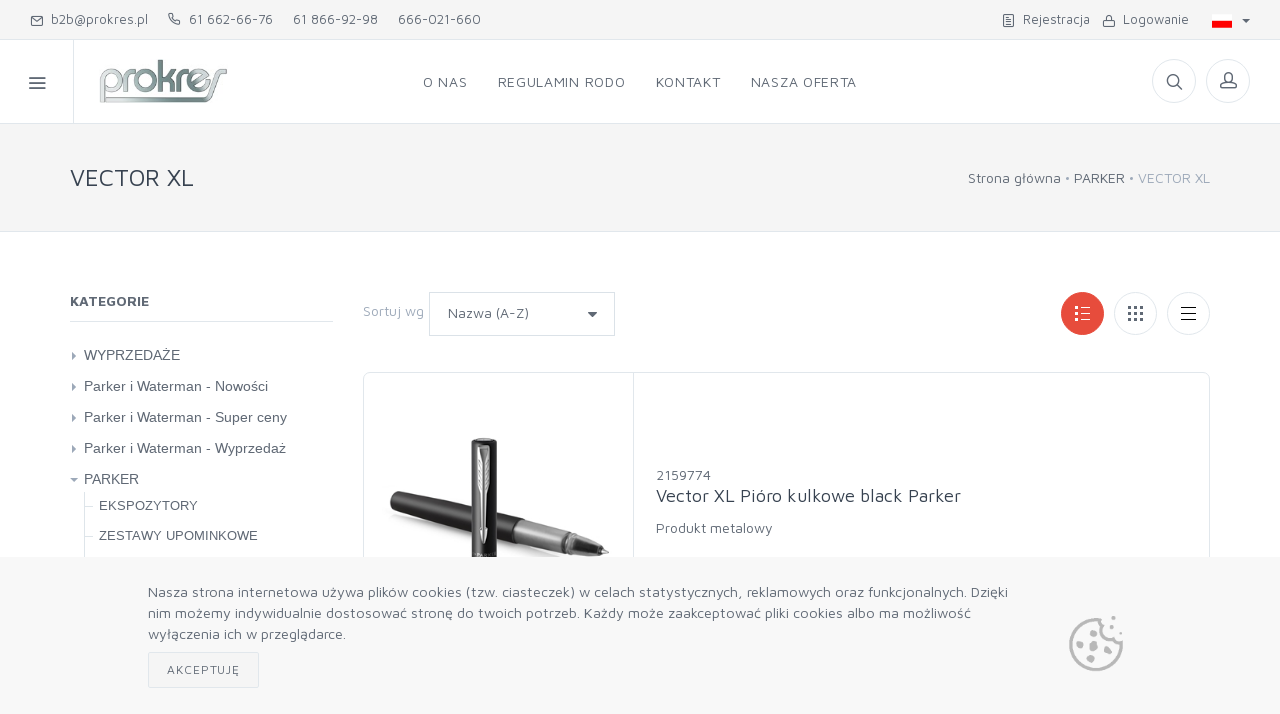

--- FILE ---
content_type: text/html; charset=utf-8
request_url: https://prokres.pl/produkty/parker/vector-xl
body_size: 27292
content:



<!DOCTYPE html>
<html lang="pl-PL">
<head>
    <meta charset="utf-8">
    <title>Prokres - autoryzowany dystrybutor Parker i Waterman - hurtownia - VECTOR XL</title>
    <meta name="description">
    <meta name="keywords">
    <meta name="author" content="Mercatum">

    <meta name="viewport" content="width=device-width, initial-scale=1.0, maximum-scale=1.0, user-scalable=no">

    <link rel="icon" type="image/x-icon" href="/_data/favicon.ico">
    <link rel="icon" type="image/png" href="/_data/favicon.png">
    <link rel="apple-touch-icon" href="/_data/touch-icon-iphone.png">
    <link rel="apple-touch-icon" sizes="152x152" href="/_data/touch-icon-ipad.png">
    <link rel="apple-touch-icon" sizes="180x180" href="/_data/touch-icon-iphone-retina.png">
    <link rel="apple-touch-icon" sizes="167x167" href="/_data/touch-icon-ipad-retina.png">

    <link rel="stylesheet" media="screen" href="/Templates/b2b5/css/vendor.min.css">
    <link rel="stylesheet" media="screen" href="/Templates/b2b5/css/bootstrap.min.css">
    <link rel="stylesheet" media="screen" href="/Templates/b2b5/css/icomoon.css?v=1.2">
    <link id="mainStyles" rel="stylesheet" media="screen" href="/Templates/b2b5/css/styles.css?v=3">

        <link rel="stylesheet" media="screen" href="/Templates/b2b5/css/styles-e74c3c.min.css?v=12" />

    <link rel="stylesheet" media="screen" href="/Templates/b2b5/css/custom.css?v=5.3.7">

    <script src="/Templates/b2b5/js/modernizr.min.js"></script>

        <style>
            .btn {
                border-radius: 2px;
            }

            .form-control, .form-control-sm, form-control-lg {
                border-radius: 0px;
            }

            .custom-file,
            .custom-file-input,
            .custom-file-control,
            .custom-file-control::before {
                border-radius: 0px;
            }
        </style>
        <style>
      .offcanvas-wrapper-mercatum{
        background-color: #ffffff
      }

        </style>
    <!-- Inpost-easypack24 -->
    <link rel="stylesheet" href="https://geowidget.easypack24.net/css/easypack.css" />
    <link href="https://cdn.jsdelivr.net/gh/gitbrent/bootstrap4-toggle@3.6.1/css/bootstrap4-toggle.min.css" rel="stylesheet">



    <link rel="stylesheet" type="text/css" href="/Templates/b2b5/custom.css?260137">
    <!-- Google tag (gtag.js) -->
<script async src="https://www.googletagmanager.com/gtag/js?id=G-VLSXYF38GD"></script>
<script>
  window.dataLayer = window.dataLayer || [];
  function gtag(){dataLayer.push(arguments);}
  gtag('js', new Date());

  gtag('config', 'G-VLSXYF38GD');
</script>
</head>
<body>
    
    
 <div class="modal fade" id="modal-filters" tabindex="-1" role="dialog">
    <div class="modal-dialog" role="document">
        <div class="modal-content">
            <div class="modal-header">
                <h5 class="modal-title">Filtry</h5>
                <button type="button" class="close" data-dismiss="modal" aria-label="Close">
                    <span aria-hidden="true">&times;</span>
                </button>
            </div>
            <div class="modal-body">

                            </div>
            <div class="modal-footer">
                <button type="button" class="btn btn-secondary" id="modal-close" data-dismiss="modal">Zamknij</button>
            </div>
        </div>
    </div>
</div>

    <div class="offcanvas-container" id="shop-categories">
        <nav class="offcanvas-menu">
                <ul class="menu">
                    <li>
                        <a href="/profil/logon">Logowanie</a>
                    </li>
                        <li>
                            <a href="/profil/rejestracja">Rejestracja</a>
                        </li>

                        <li class="has-children">
                            <span><a href="#">Kategorie</a><span class="sub-menu-toggle"></span></span>
                            <ul class="offcanvas-submenu" id="offcanvas-submenu"><li><a id="c4136" href="/produkty/wyprzedaze">WYPRZEDAŻE</a></li>
<li><a id="c4318" href="/produkty/parker-i-waterman-nowosci">Parker i Waterman - Nowości</a></li>
<li><a id="c4315" href="/produkty/parker-i-waterman-super-ceny">Parker i Waterman - Super ceny</a></li>
<li><a id="c4334" href="/produkty/parker-i-waterman-wyprzedaz">Parker i Waterman - Wyprzedaż</a></li>
<li><a id="c3710" href="/produkty/parker">PARKER</a></li>
<li><a id="c3736" href="/produkty/waterman">WATERMAN</a></li>
<li><a id="c3797" href="/produkty/rotring">ROTRING</a></li>
<li><a id="c3832" href="/produkty/rystor">RYSTOR</a></li>
<li><a id="c3818" href="/produkty/koh-i-noor">KOH-I-NOOR</a></li>
<li><a id="c4370" href="/produkty/artykuly-kreatywne">ARTYKUŁY KREATYWNE</a></li>
<li><a id="c3922" href="/produkty/kalki-kreslarskie">KALKI KREŚLARSKIE</a></li>
<li><a id="c4071" href="/produkty/schneider">SCHNEIDER</a></li>
<li><a id="c3953" href="/produkty/leniar">LENIAR</a></li>
<li><a id="c3905" href="/produkty/lorenz-cyrkle">LORENZ-CYRKLE</a></li>
<li><a id="c3952" href="/produkty/lupy">LUPY</a></li>
<li><a id="c3958" href="/produkty/pentel">PENTEL</a></li>
<li><a id="c3957" href="/produkty/podobrazia-malarskie-corte">PODOBRAZIA MALARSKIE Corte</a></li>
<li><a id="c3997" href="/produkty/skala">SKALA</a></li>
<li><a id="c4019" href="/produkty/pelikan">PELIKAN</a></li>
<li><a id="c3913" href="/produkty/giotto-fila">GIOTTO-FILA</a></li>
<li><a id="c3919" href="/produkty/canson">CANSON</a></li>
<li><a id="c3923" href="/produkty/maimeri-art-plastyczne">MAIMERI - ART. PLASTYCZNE</a></li>
<li><a id="c4137" href="/produkty/faber-castell">FABER CASTELL</a></li>
<li><a id="c4173" href="/produkty/daler-rowney-viva-creta">DALER-ROWNEY / VIVA / CRETA</a></li>
</ul>

                        </li>
                    <text><ul><li><a style="display:table" id="c1" href="/o-nas.html">O nas</a></li>
<li><a style="display:table" id="c2" href="/regulamin.html">Regulamin  RODO</a></li>
<li><a style="display:table" id="c3" href="/kontakt.html">Kontakt</a></li>
<li><a style="display:table" id="c5" href="/produkty">Nasza oferta</a></li>
</ul>
</text>
                </ul>
        </nav>
    </div>
    <div class="offcanvas-container" id="mobile-menu">
        <nav class="offcanvas-menu">
                <ul class="menu">
                    <li>
                        <a href="/profil/logon">Logowanie</a>
                    </li>
                        <li>
                            <a href="/profil/rejestracja">Rejestracja</a>
                        </li>
                                            <li class="has-children categs hidden-lg-up">
                            <span><a href="#">Kategorie</a><span class="sub-menu-toggle"></span></span>
                            

<ul class="main-category">
        <li class="has-children">
            <a href="/produkty/wyprzedaze" data-href="/produkty/wyprzedaze" class="add-filter-query" onclick=waitForCatLoad(event) data-id="4136">
                WYPRZEDAŻE
            </a>
                

<ul>
        <li class="">
            <a href="/produkty/wyprzedaze/karton-kreatywny" class="add-filter-query" data-id="4384">karton kreatywny</a>
        </li>
        <li class="">
            <a href="/produkty/wyprzedaze/pozostale" class="add-filter-query" data-id="4388">pozostałe</a>
        </li>
        <li class="">
            <a href="/produkty/wyprzedaze/quilling" class="add-filter-query" data-id="4383">Quilling</a>
        </li>
</ul>
                
        </li>
        <li class="has-children">
            <a href="/produkty/parker-i-waterman-nowosci" data-href="/produkty/parker-i-waterman-nowosci" class="add-filter-query" onclick=waitForCatLoad(event) data-id="4318">
                Parker i Waterman - Nowości
            </a>
                

<ul>
        <li class="has-children">
            <a href="/produkty/parker-i-waterman-nowosci/parker" class="add-filter-query" data-id="4319">Parker</a>
                

<ul>
        <li class="">
            <a href="/produkty/parker-i-waterman-nowosci/parker/jotter-xl" class="add-filter-query" data-id="4378">Jotter XL</a>
        </li>
        <li class="">
            <a href="/produkty/parker-i-waterman-nowosci/parker/ingenuity" class="add-filter-query" data-id="4343">Ingenuity</a>
        </li>
        <li class="">
            <a href="/produkty/parker-i-waterman-nowosci/parker/jotter" class="add-filter-query" data-id="4326">Jotter</a>
        </li>
        <li class="">
            <a href="/produkty/parker-i-waterman-nowosci/parker/parker-im" class="add-filter-query" data-id="4320">Parker IM</a>
        </li>
        <li class="">
            <a href="/produkty/parker-i-waterman-nowosci/parker/sonnet" class="add-filter-query" data-id="4363">Sonnet</a>
        </li>
</ul>
                
        </li>
        <li class="has-children">
            <a href="/produkty/parker-i-waterman-nowosci/waterman" class="add-filter-query" data-id="4324">Waterman</a>
                

<ul>
        <li class="">
            <a href="/produkty/parker-i-waterman-nowosci/waterman/carene" class="add-filter-query" data-id="4329">Carene</a>
        </li>
        <li class="">
            <a href="/produkty/parker-i-waterman-nowosci/waterman/exception" class="add-filter-query" data-id="4369">Exception</a>
        </li>
        <li class="">
            <a href="/produkty/parker-i-waterman-nowosci/waterman/expert" class="add-filter-query" data-id="4330">Expert</a>
        </li>
        <li class="">
            <a href="/produkty/parker-i-waterman-nowosci/waterman/hemisphere" class="add-filter-query" data-id="4331">Hemisphere</a>
        </li>
</ul>
                
        </li>
</ul>
                
        </li>
        <li class="has-children">
            <a href="/produkty/parker-i-waterman-super-ceny" data-href="/produkty/parker-i-waterman-super-ceny" class="add-filter-query" onclick=waitForCatLoad(event) data-id="4315">
                Parker i Waterman - Super ceny
            </a>
                

<ul>
        <li class="">
            <a href="/produkty/parker-i-waterman-super-ceny/parker" class="add-filter-query" data-id="4316">Parker</a>
        </li>
        <li class="">
            <a href="/produkty/parker-i-waterman-super-ceny/waterman" class="add-filter-query" data-id="4317">Waterman</a>
        </li>
</ul>
                
        </li>
        <li class="has-children">
            <a href="/produkty/parker-i-waterman-wyprzedaz" data-href="/produkty/parker-i-waterman-wyprzedaz" class="add-filter-query" onclick=waitForCatLoad(event) data-id="4334">
                Parker i Waterman - Wyprzedaż
            </a>
                

<ul>
        <li class="">
            <a href="/produkty/parker-i-waterman-wyprzedaz/parker" class="add-filter-query" data-id="4355">Parker</a>
        </li>
</ul>
                
        </li>
        <li class="has-children">
            <a href="/produkty/parker" data-href="/produkty/parker" class="add-filter-query" onclick=waitForCatLoad(event) data-id="3710">
                PARKER
            </a>
                

<ul>
        <li class="">
            <a href="/produkty/parker/ekspozytory" class="add-filter-query" data-id="4386">EKSPOZYTORY</a>
        </li>
        <li class="has-children">
            <a href="/produkty/parker/zestawy-upominkowe" class="add-filter-query" data-id="3979">ZESTAWY UPOMINKOWE</a>
                

<ul>
        <li class="">
            <a href="/produkty/parker/zestawy-upominkowe/jotter" class="add-filter-query" data-id="3984">JOTTER</a>
        </li>
        <li class="">
            <a href="/produkty/parker/zestawy-upominkowe/im" class="add-filter-query" data-id="3980">IM</a>
        </li>
        <li class="">
            <a href="/produkty/parker/zestawy-upominkowe/urban" class="add-filter-query" data-id="3982">URBAN</a>
        </li>
</ul>
                
        </li>
        <li class="has-children">
            <a href="/produkty/parker/akcesoria" class="add-filter-query" data-id="3769">AKCESORIA</a>
                

<ul>
        <li class="">
            <a href="/produkty/parker/akcesoria/etui" class="add-filter-query" data-id="4345">ETUI</a>
        </li>
        <li class="">
            <a href="/produkty/parker/akcesoria/pudelka-premium-i-standard" class="add-filter-query" data-id="4038">PUDEŁKA PREMIUM i STANDARD</a>
        </li>
        <li class="">
            <a href="/produkty/parker/akcesoria/atramenty" class="add-filter-query" data-id="3928">ATRAMENTY</a>
        </li>
        <li class="">
            <a href="/produkty/parker/akcesoria/naboje-atramentowe" class="add-filter-query" data-id="3931">NABOJE ATRAMENTOWE</a>
        </li>
        <li class="">
            <a href="/produkty/parker/akcesoria/wklady-do-dlugopisu" class="add-filter-query" data-id="3773">WKŁADY DO DŁUGOPISU</a>
        </li>
        <li class="">
            <a href="/produkty/parker/akcesoria/wklady-do-pora-kulkowego" class="add-filter-query" data-id="3930">WKŁADY DO P&#211;RA KULKOWEGO</a>
        </li>
        <li class="">
            <a href="/produkty/parker/akcesoria/wklady-do-5-th" class="add-filter-query" data-id="3775">WKŁADY DO 5 TH</a>
        </li>
        <li class="">
            <a href="/produkty/parker/akcesoria/tloczki-atramentowe" class="add-filter-query" data-id="3774">TŁOCZKI ATRAMENTOWE</a>
        </li>
        <li class="">
            <a href="/produkty/parker/akcesoria/czesci-przednie-stalowki" class="add-filter-query" data-id="3993">CZĘŚCI PRZEDNIE - STAL&#211;WKI</a>
        </li>
</ul>
                
        </li>
        <li class="has-children">
            <a href="/produkty/parker/jotter" class="add-filter-query" data-id="3771">JOTTER</a>
                

<ul>
        <li class="">
            <a href="/produkty/parker/jotter/dlugopis" class="add-filter-query" data-id="3772">DŁUGOPIS</a>
        </li>
        <li class="">
            <a href="/produkty/parker/jotter/olowek" class="add-filter-query" data-id="3929">OŁ&#211;WEK</a>
        </li>
        <li class="">
            <a href="/produkty/parker/jotter/pioro-wieczne" class="add-filter-query" data-id="3976">PI&#211;RO WIECZNE</a>
        </li>
        <li class="">
            <a href="/produkty/parker/jotter/duo-dlugopis-plus-olowek" class="add-filter-query" data-id="3985">DUO DŁUGOPIS + OŁ&#211;WEK</a>
        </li>
        <li class="">
            <a href="/produkty/parker/jotter/duo-pioro-plus-dlugopis" class="add-filter-query" data-id="3975">DUO PI&#211;RO + DŁUGOPIS</a>
        </li>
</ul>
                
        </li>
        <li class="has-children">
            <a href="/produkty/parker/jotter-xl" class="add-filter-query" data-id="3991">JOTTER XL</a>
                

<ul>
        <li class="">
            <a href="/produkty/parker/jotter-xl/dlugopis" class="add-filter-query" data-id="3992">DŁUGOPIS</a>
        </li>
</ul>
                
        </li>
        <li class="has-children">
            <a href="/produkty/parker/vector" class="add-filter-query" data-id="3932">VECTOR</a>
                

<ul>
        <li class="has-children">
            <a href="/produkty/parker/vector/dlugopis" class="add-filter-query" data-id="4364">DŁUGOPIS</a>
                

<ul>
        <li class="">
            <a href="/produkty/parker/vector/dlugopis/stalowy" class="add-filter-query" data-id="4366">STALOWY</a>
        </li>
</ul>
                
        </li>
        <li class="has-children">
            <a href="/produkty/parker/vector/pioro-kulkowe" class="add-filter-query" data-id="4367">PI&#211;RO KULKOWE</a>
                

<ul>
        <li class="">
            <a href="/produkty/parker/vector/pioro-kulkowe/czarne" class="add-filter-query" data-id="4368">CZARNE</a>
        </li>
</ul>
                
        </li>
        <li class="has-children">
            <a href="/produkty/parker/vector/pioro-wieczne" class="add-filter-query" data-id="3933">PI&#211;RO WIECZNE</a>
                

<ul>
        <li class="">
            <a href="/produkty/parker/vector/pioro-wieczne/czerwone" class="add-filter-query" data-id="4382">CZERWONE</a>
        </li>
        <li class="">
            <a href="/produkty/parker/vector/pioro-wieczne/czarne" class="add-filter-query" data-id="4178">CZARNE</a>
        </li>
        <li class="">
            <a href="/produkty/parker/vector/pioro-wieczne/niebieskie" class="add-filter-query" data-id="4337">NIEBIESKIE</a>
        </li>
        <li class="">
            <a href="/produkty/parker/vector/pioro-wieczne/stalowe" class="add-filter-query" data-id="4353">STALOWE</a>
        </li>
</ul>
                
        </li>
</ul>
                
        </li>
        <li class="active has-children">
            <a href="/produkty/parker/vector-xl" class="add-filter-query" data-id="4245">VECTOR XL</a>
                

<ul>
        <li class="">
            <a href="/produkty/parker/vector-xl/pioro-kulkowe" class="add-filter-query" data-id="4279">PI&#211;RO KULKOWE</a>
        </li>
        <li class="">
            <a href="/produkty/parker/vector-xl/pioro-wieczne" class="add-filter-query" data-id="4246">PI&#211;RO WIECZNE</a>
        </li>
</ul>
                
        </li>
        <li class="has-children">
            <a href="/produkty/parker/im" class="add-filter-query" data-id="3711">IM</a>
                

<ul>
        <li class="has-children">
            <a href="/produkty/parker/im/dlugopis" class="add-filter-query" data-id="4030">DŁUGOPIS</a>
                

<ul>
        <li class="">
            <a href="/produkty/parker/im/dlugopis/czarny" class="add-filter-query" data-id="4297">CZARNY</a>
        </li>
        <li class="">
            <a href="/produkty/parker/im/dlugopis/inny" class="add-filter-query" data-id="4299">INNY</a>
        </li>
        <li class="">
            <a href="/produkty/parker/im/dlugopis/niebieski" class="add-filter-query" data-id="4298">NIEBIESKI</a>
        </li>
        <li class="">
            <a href="/produkty/parker/im/dlugopis/srebrny" class="add-filter-query" data-id="4211">SREBRNY</a>
        </li>
</ul>
                
        </li>
        <li class="has-children">
            <a href="/produkty/parker/im/pioro-kulkowe" class="add-filter-query" data-id="4292">PI&#211;RO KULKOWE</a>
                

<ul>
        <li class="">
            <a href="/produkty/parker/im/pioro-kulkowe/czarne" class="add-filter-query" data-id="4293">CZARNE</a>
        </li>
        <li class="">
            <a href="/produkty/parker/im/pioro-kulkowe/inne" class="add-filter-query" data-id="4296">INNE</a>
        </li>
        <li class="">
            <a href="/produkty/parker/im/pioro-kulkowe/niebieskie" class="add-filter-query" data-id="4294">NIEBIESKIE</a>
        </li>
        <li class="">
            <a href="/produkty/parker/im/pioro-kulkowe/srebrne" class="add-filter-query" data-id="4295">SREBRNE</a>
        </li>
</ul>
                
        </li>
        <li class="has-children">
            <a href="/produkty/parker/im/pioro-wieczne" class="add-filter-query" data-id="4287">PI&#211;RO WIECZNE</a>
                

<ul>
        <li class="">
            <a href="/produkty/parker/im/pioro-wieczne/czarne" class="add-filter-query" data-id="4289">CZARNE</a>
        </li>
        <li class="">
            <a href="/produkty/parker/im/pioro-wieczne/inne" class="add-filter-query" data-id="4288">INNE</a>
        </li>
        <li class="">
            <a href="/produkty/parker/im/pioro-wieczne/niebieskie" class="add-filter-query" data-id="4290">NIEBIESKIE</a>
        </li>
        <li class="">
            <a href="/produkty/parker/im/pioro-wieczne/srebrne" class="add-filter-query" data-id="4291">SREBRNE</a>
        </li>
</ul>
                
        </li>
</ul>
                
        </li>
        <li class="has-children">
            <a href="/produkty/parker/urban" class="add-filter-query" data-id="4194">URBAN</a>
                

<ul>
        <li class="">
            <a href="/produkty/parker/urban/dlugopis-2021" class="add-filter-query" data-id="4210">DŁUGOPIS 2021</a>
        </li>
        <li class="has-children">
            <a href="/produkty/parker/urban/pioro-wieczne" class="add-filter-query" data-id="4204">PI&#211;RO WIECZNE</a>
                

<ul>
        <li class="">
            <a href="/produkty/parker/urban/pioro-wieczne/czarne" class="add-filter-query" data-id="4205">CZARNE</a>
        </li>
        <li class="">
            <a href="/produkty/parker/urban/pioro-wieczne/srebrne" class="add-filter-query" data-id="4206">SREBRNE</a>
        </li>
</ul>
                
        </li>
</ul>
                
        </li>
        <li class="has-children">
            <a href="/produkty/parker/ingenuity" class="add-filter-query" data-id="4341">INGENUITY</a>
                

<ul>
        <li class="">
            <a href="/produkty/parker/ingenuity/pioro-kulkowe" class="add-filter-query" data-id="4387">PI&#211;RO KULKOWE</a>
        </li>
        <li class="">
            <a href="/produkty/parker/ingenuity/dlugopis" class="add-filter-query" data-id="4358">DŁUGOPIS</a>
        </li>
        <li class="">
            <a href="/produkty/parker/ingenuity/pioro-wieczne" class="add-filter-query" data-id="4342">PI&#211;RO WIECZNE</a>
        </li>
</ul>
                
        </li>
        <li class="has-children">
            <a href="/produkty/parker/parker51" class="add-filter-query" data-id="4133">PARKER51</a>
                

<ul>
        <li class="">
            <a href="/produkty/parker/parker51/dlugopis" class="add-filter-query" data-id="4135">DŁUGOPIS</a>
        </li>
        <li class="">
            <a href="/produkty/parker/parker51/pioro-wieczne" class="add-filter-query" data-id="4134">PI&#211;RO WIECZNE</a>
        </li>
</ul>
                
        </li>
        <li class="has-children">
            <a href="/produkty/parker/sonnet" class="add-filter-query" data-id="3723">SONNET</a>
                

<ul>
        <li class="has-children">
            <a href="/produkty/parker/sonnet/dlugopis" class="add-filter-query" data-id="3724">DŁUGOPIS</a>
                

<ul>
        <li class="">
            <a href="/produkty/parker/sonnet/dlugopis/czarny" class="add-filter-query" data-id="3725">CZARNY</a>
        </li>
        <li class="">
            <a href="/produkty/parker/sonnet/dlugopis/inny" class="add-filter-query" data-id="3735">INNY</a>
        </li>
        <li class="">
            <a href="/produkty/parker/sonnet/dlugopis/srebrny" class="add-filter-query" data-id="3726">SREBRNY</a>
        </li>
</ul>
                
        </li>
        <li class="has-children">
            <a href="/produkty/parker/sonnet/pioro-wieczne" class="add-filter-query" data-id="3731">PI&#211;RO WIECZNE</a>
                

<ul>
        <li class="">
            <a href="/produkty/parker/sonnet/pioro-wieczne/czarne" class="add-filter-query" data-id="3733">CZARNE</a>
        </li>
        <li class="">
            <a href="/produkty/parker/sonnet/pioro-wieczne/inne" class="add-filter-query" data-id="3734">INNE</a>
        </li>
        <li class="">
            <a href="/produkty/parker/sonnet/pioro-wieczne/srebrne" class="add-filter-query" data-id="3732">SREBRNE</a>
        </li>
</ul>
                
        </li>
</ul>
                
        </li>
        <li class="has-children">
            <a href="/produkty/parker/duofold" class="add-filter-query" data-id="4022">DUOFOLD</a>
                

<ul>
        <li class="">
            <a href="/produkty/parker/duofold/dlugopis" class="add-filter-query" data-id="4024">DŁUGOPIS</a>
        </li>
        <li class="has-children">
            <a href="/produkty/parker/duofold/pioro-wieczne" class="add-filter-query" data-id="4023">PI&#211;RO WIECZNE</a>
                

<ul>
        <li class="">
            <a href="/produkty/parker/duofold/pioro-wieczne/czarne" class="add-filter-query" data-id="4111">CZARNE</a>
        </li>
</ul>
                
        </li>
</ul>
                
        </li>
        <li class="">
            <a href="/produkty/parker/dlugopisy-parker" class="add-filter-query" data-id="4346">DŁUGOPISY PARKER</a>
        </li>
        <li class="">
            <a href="/produkty/parker/piora-wieczne-parker" class="add-filter-query" data-id="4347">PI&#211;RA WIECZNE PARKER</a>
        </li>
        <li class="">
            <a href="/produkty/parker/piora-kulkowe-parker" class="add-filter-query" data-id="4348">PI&#211;RA KULKOWE PARKER</a>
        </li>
        <li class="">
            <a href="/produkty/parker/olowki-parker" class="add-filter-query" data-id="4349">OŁ&#211;WKI PARKER</a>
        </li>
</ul>
                
        </li>
        <li class="has-children">
            <a href="/produkty/waterman" data-href="/produkty/waterman" class="add-filter-query" onclick=waitForCatLoad(event) data-id="3736">
                WATERMAN
            </a>
                

<ul>
        <li class="has-children">
            <a href="/produkty/waterman/zestawy-upominkowe" class="add-filter-query" data-id="3814">ZESTAWY UPOMINKOWE</a>
                

<ul>
        <li class="">
            <a href="/produkty/waterman/zestawy-upominkowe/allure" class="add-filter-query" data-id="3987">ALLURE</a>
        </li>
</ul>
                
        </li>
        <li class="has-children">
            <a href="/produkty/waterman/akcesoria" class="add-filter-query" data-id="3776">AKCESORIA</a>
                

<ul>
        <li class="">
            <a href="/produkty/waterman/akcesoria/pudelka-premium-i-standard" class="add-filter-query" data-id="4385">PUDEŁKA PREMIUM i STANDARD</a>
        </li>
        <li class="">
            <a href="/produkty/waterman/akcesoria/atramenty" class="add-filter-query" data-id="3777">ATRAMENTY</a>
        </li>
        <li class="">
            <a href="/produkty/waterman/akcesoria/naboje-atramentowe" class="add-filter-query" data-id="3778">NABOJE ATRAMENTOWE</a>
        </li>
        <li class="">
            <a href="/produkty/waterman/akcesoria/tloczki-atramentowe" class="add-filter-query" data-id="3779">TŁOCZKI ATRAMENTOWE</a>
        </li>
        <li class="">
            <a href="/produkty/waterman/akcesoria/torebki" class="add-filter-query" data-id="4082">TOREBKI</a>
        </li>
        <li class="">
            <a href="/produkty/waterman/akcesoria/wklady-do-dlugopisu" class="add-filter-query" data-id="3978">WKŁADY DO DŁUGOPISU</a>
        </li>
        <li class="">
            <a href="/produkty/waterman/akcesoria/wklady-do-pior-kulkowych" class="add-filter-query" data-id="3817">WKŁADY DO PI&#211;R KULKOWYCH</a>
        </li>
</ul>
                
        </li>
        <li class="has-children">
            <a href="/produkty/waterman/graduate-allure" class="add-filter-query" data-id="4049">GRADUATE - ALLURE</a>
                

<ul>
        <li class="has-children">
            <a href="/produkty/waterman/graduate-allure/pioro-kulkowe" class="add-filter-query" data-id="4389">PI&#211;RO KULKOWE</a>
                

<ul>
        <li class="">
            <a href="/produkty/waterman/graduate-allure/pioro-kulkowe/czarne" class="add-filter-query" data-id="4390">CZARNE</a>
        </li>
</ul>
                
        </li>
        <li class="has-children">
            <a href="/produkty/waterman/graduate-allure/dlugopis" class="add-filter-query" data-id="4050">DŁUGOPIS</a>
                

<ul>
        <li class="">
            <a href="/produkty/waterman/graduate-allure/dlugopis/czarny" class="add-filter-query" data-id="4052">CZARNY</a>
        </li>
        <li class="">
            <a href="/produkty/waterman/graduate-allure/dlugopis/czerwony" class="add-filter-query" data-id="4053">CZERWONY</a>
        </li>
        <li class="">
            <a href="/produkty/waterman/graduate-allure/dlugopis/deluxe" class="add-filter-query" data-id="4305">DELUXE</a>
        </li>
        <li class="">
            <a href="/produkty/waterman/graduate-allure/dlugopis/niebieski" class="add-filter-query" data-id="4306">NIEBIESKI</a>
        </li>
        <li class="">
            <a href="/produkty/waterman/graduate-allure/dlugopis/pastel" class="add-filter-query" data-id="4064">PASTEL</a>
        </li>
        <li class="">
            <a href="/produkty/waterman/graduate-allure/dlugopis/stalowy" class="add-filter-query" data-id="4256">STALOWY</a>
        </li>
</ul>
                
        </li>
        <li class="">
            <a href="/produkty/waterman/graduate-allure/duo-bpplus-fp" class="add-filter-query" data-id="4058">DUO BP+ FP</a>
        </li>
        <li class="has-children">
            <a href="/produkty/waterman/graduate-allure/pioro-wieczne" class="add-filter-query" data-id="4054">PI&#211;RO WIECZNE</a>
                

<ul>
        <li class="">
            <a href="/produkty/waterman/graduate-allure/pioro-wieczne/czarne" class="add-filter-query" data-id="4057">CZARNE</a>
        </li>
        <li class="">
            <a href="/produkty/waterman/graduate-allure/pioro-wieczne/czerwone" class="add-filter-query" data-id="4055">CZERWONE</a>
        </li>
        <li class="">
            <a href="/produkty/waterman/graduate-allure/pioro-wieczne/niebiesk" class="add-filter-query" data-id="4056">NIEBIESK</a>
        </li>
        <li class="">
            <a href="/produkty/waterman/graduate-allure/pioro-wieczne/pastel" class="add-filter-query" data-id="4063">PASTEL</a>
        </li>
        <li class="">
            <a href="/produkty/waterman/graduate-allure/pioro-wieczne/stalowe" class="add-filter-query" data-id="4061">STALOWE</a>
        </li>
</ul>
                
        </li>
</ul>
                
        </li>
        <li class="has-children">
            <a href="/produkty/waterman/hemisphere" class="add-filter-query" data-id="3737">HEMISPHERE</a>
                

<ul>
        <li class="has-children">
            <a href="/produkty/waterman/hemisphere/dlugopis" class="add-filter-query" data-id="3738">DŁUGOPIS</a>
                

<ul>
        <li class="">
            <a href="/produkty/waterman/hemisphere/dlugopis/czarny" class="add-filter-query" data-id="3739">CZARNY</a>
        </li>
        <li class="">
            <a href="/produkty/waterman/hemisphere/dlugopis/inny" class="add-filter-query" data-id="3743">INNY</a>
        </li>
        <li class="">
            <a href="/produkty/waterman/hemisphere/dlugopis/srebrny" class="add-filter-query" data-id="3740">SREBRNY</a>
        </li>
</ul>
                
        </li>
        <li class="has-children">
            <a href="/produkty/waterman/hemisphere/pioro-kulkowe" class="add-filter-query" data-id="3747">PI&#211;RO KULKOWE</a>
                

<ul>
        <li class="">
            <a href="/produkty/waterman/hemisphere/pioro-kulkowe/inne" class="add-filter-query" data-id="4381">INNE</a>
        </li>
        <li class="">
            <a href="/produkty/waterman/hemisphere/pioro-kulkowe/czarne" class="add-filter-query" data-id="3751">CZARNE</a>
        </li>
        <li class="">
            <a href="/produkty/waterman/hemisphere/pioro-kulkowe/srebrne" class="add-filter-query" data-id="3748">SREBRNE</a>
        </li>
</ul>
                
        </li>
        <li class="has-children">
            <a href="/produkty/waterman/hemisphere/pioro-wieczne" class="add-filter-query" data-id="3741">PI&#211;RO WIECZNE</a>
                

<ul>
        <li class="">
            <a href="/produkty/waterman/hemisphere/pioro-wieczne/czarne" class="add-filter-query" data-id="3746">CZARNE</a>
        </li>
        <li class="">
            <a href="/produkty/waterman/hemisphere/pioro-wieczne/inne" class="add-filter-query" data-id="3742">INNE</a>
        </li>
        <li class="">
            <a href="/produkty/waterman/hemisphere/pioro-wieczne/srebrne" class="add-filter-query" data-id="3745">SREBRNE</a>
        </li>
</ul>
                
        </li>
</ul>
                
        </li>
        <li class="has-children">
            <a href="/produkty/waterman/expert" class="add-filter-query" data-id="3757">EXPERT</a>
                

<ul>
        <li class="has-children">
            <a href="/produkty/waterman/expert/dlugopis" class="add-filter-query" data-id="3760">DŁUGOPIS</a>
                

<ul>
        <li class="">
            <a href="/produkty/waterman/expert/dlugopis/czarny" class="add-filter-query" data-id="3767">CZARNY</a>
        </li>
        <li class="">
            <a href="/produkty/waterman/expert/dlugopis/inny" class="add-filter-query" data-id="3761">INNY</a>
        </li>
        <li class="">
            <a href="/produkty/waterman/expert/dlugopis/srebrny" class="add-filter-query" data-id="3766">SREBRNY</a>
        </li>
</ul>
                
        </li>
        <li class="has-children">
            <a href="/produkty/waterman/expert/pioro-kulkowe" class="add-filter-query" data-id="3763">PI&#211;RO KULKOWE</a>
                

<ul>
        <li class="">
            <a href="/produkty/waterman/expert/pioro-kulkowe/czarne" class="add-filter-query" data-id="3764">CZARNE</a>
        </li>
</ul>
                
        </li>
        <li class="has-children">
            <a href="/produkty/waterman/expert/pioro-wieczne" class="add-filter-query" data-id="3758">PI&#211;RO WIECZNE</a>
                

<ul>
        <li class="">
            <a href="/produkty/waterman/expert/pioro-wieczne/czarne" class="add-filter-query" data-id="3762">CZARNE</a>
        </li>
        <li class="">
            <a href="/produkty/waterman/expert/pioro-wieczne/inne" class="add-filter-query" data-id="4109">INNE</a>
        </li>
        <li class="">
            <a href="/produkty/waterman/expert/pioro-wieczne/srebrne" class="add-filter-query" data-id="3765">SREBRNE</a>
        </li>
</ul>
                
        </li>
</ul>
                
        </li>
        <li class="has-children">
            <a href="/produkty/waterman/carene" class="add-filter-query" data-id="3791">CARENE</a>
                

<ul>
        <li class="">
            <a href="/produkty/waterman/carene/dlugopis" class="add-filter-query" data-id="3792">DŁUGOPIS</a>
        </li>
        <li class="">
            <a href="/produkty/waterman/carene/pioro-wieczne" class="add-filter-query" data-id="3793">PI&#211;RO WIECZNE</a>
        </li>
</ul>
                
        </li>
        <li class="has-children">
            <a href="/produkty/waterman/exception" class="add-filter-query" data-id="3794">EXCEPTION</a>
                

<ul>
        <li class="">
            <a href="/produkty/waterman/exception/pioro-wieczne" class="add-filter-query" data-id="3795">PI&#211;RO WIECZNE</a>
        </li>
</ul>
                
        </li>
        <li class="">
            <a href="/produkty/waterman/dlugopisy-waterman" class="add-filter-query" data-id="4351">DŁUGOPISY WATERMAN</a>
        </li>
        <li class="">
            <a href="/produkty/waterman/piora-kulkowe-waterman" class="add-filter-query" data-id="4352">PI&#211;RA KULKOWE WATERMAN</a>
        </li>
        <li class="">
            <a href="/produkty/waterman/piora-wieczne-waterman" class="add-filter-query" data-id="4350">PI&#211;RA WIECZNE WATERMAN</a>
        </li>
</ul>
                
        </li>
        <li class="has-children">
            <a href="/produkty/rotring" data-href="/produkty/rotring" class="add-filter-query" onclick=waitForCatLoad(event) data-id="3797">
                ROTRING
            </a>
                

<ul>
        <li class="">
            <a href="/produkty/rotring/cienkopisy" class="add-filter-query" data-id="3800">CIENKOPISY</a>
        </li>
        <li class="">
            <a href="/produkty/rotring/cyrkiel" class="add-filter-query" data-id="3803">CYRKIEL</a>
        </li>
        <li class="">
            <a href="/produkty/rotring/dlugopis" class="add-filter-query" data-id="3799">DŁUGOPIS</a>
        </li>
        <li class="">
            <a href="/produkty/rotring/grafity-olowkowe" class="add-filter-query" data-id="3808">GRAFITY OŁ&#211;WKOWE</a>
        </li>
        <li class="">
            <a href="/produkty/rotring/gumka" class="add-filter-query" data-id="3805">GUMKA</a>
        </li>
        <li class="">
            <a href="/produkty/rotring/olowek" class="add-filter-query" data-id="4034">OŁ&#211;WEK</a>
        </li>
        <li class="">
            <a href="/produkty/rotring/olowek-automatyczny" class="add-filter-query" data-id="3810">OŁ&#211;WEK AUTOMATYCZNY</a>
        </li>
        <li class="">
            <a href="/produkty/rotring/pisak-kreslarski" class="add-filter-query" data-id="3804">PISAK KREŚLARSKI</a>
        </li>
        <li class="">
            <a href="/produkty/rotring/tusz-kreslarski" class="add-filter-query" data-id="3811">TUSZ KREŚLARSKI</a>
        </li>
</ul>
                
        </li>
        <li class="has-children">
            <a href="/produkty/rystor" data-href="/produkty/rystor" class="add-filter-query" onclick=waitForCatLoad(event) data-id="3832">
                RYSTOR
            </a>
                

<ul>
        <li class="">
            <a href="/produkty/rystor/cienkopis" class="add-filter-query" data-id="3833">CIENKOPIS</a>
        </li>
        <li class="">
            <a href="/produkty/rystor/dlugopis" class="add-filter-query" data-id="3835">DŁUGOPIS</a>
        </li>
        <li class="">
            <a href="/produkty/rystor/flamastry" class="add-filter-query" data-id="3834">FLAMASTRY</a>
        </li>
        <li class="">
            <a href="/produkty/rystor/marker" class="add-filter-query" data-id="4039">MARKER</a>
        </li>
        <li class="">
            <a href="/produkty/rystor/olowek-automatyczny" class="add-filter-query" data-id="3837">OŁ&#211;WEK AUTOMATYCZNY</a>
        </li>
        <li class="">
            <a href="/produkty/rystor/pisak-kreslarski" class="add-filter-query" data-id="3836">PISAK KREŚLARSKI</a>
        </li>
</ul>
                
        </li>
        <li class="has-children">
            <a href="/produkty/koh-i-noor" data-href="/produkty/koh-i-noor" class="add-filter-query" onclick=waitForCatLoad(event) data-id="3818">
                KOH-I-NOOR
            </a>
                

<ul>
        <li class="has-children">
            <a href="/produkty/koh-i-noor/artykuly-kreslarskie" class="add-filter-query" data-id="3823">ARTYKUŁY KREŚLARSKIE</a>
                

<ul>
        <li class="">
            <a href="/produkty/koh-i-noor/artykuly-kreslarskie/cyrkle" class="add-filter-query" data-id="3824">CYRKLE</a>
        </li>
        <li class="">
            <a href="/produkty/koh-i-noor/artykuly-kreslarskie/krzywiki" class="add-filter-query" data-id="3825">KRZYWIKI</a>
        </li>
        <li class="">
            <a href="/produkty/koh-i-noor/artykuly-kreslarskie/przyrzady-pomiar" class="add-filter-query" data-id="3826">PRZYRZĄDY POMIAR</a>
        </li>
        <li class="">
            <a href="/produkty/koh-i-noor/artykuly-kreslarskie/szablony" class="add-filter-query" data-id="3827">SZABLONY</a>
        </li>
</ul>
                
        </li>
        <li class="has-children">
            <a href="/produkty/koh-i-noor/artykuly-papiernicze" class="add-filter-query" data-id="3840">ARTYKUŁY PAPIERNICZE</a>
                

<ul>
        <li class="">
            <a href="/produkty/koh-i-noor/artykuly-papiernicze/kolorowanki" class="add-filter-query" data-id="4360">KOLOROWANKI</a>
        </li>
</ul>
                
        </li>
        <li class="has-children">
            <a href="/produkty/koh-i-noor/artykuly-plastyczne" class="add-filter-query" data-id="3819">ARTYKUŁY PLASTYCZNE</a>
                

<ul>
        <li class="">
            <a href="/produkty/koh-i-noor/artykuly-plastyczne/farby-media" class="add-filter-query" data-id="3843">FARBY, MEDIA</a>
        </li>
        <li class="">
            <a href="/produkty/koh-i-noor/artykuly-plastyczne/flamastry-i-marker" class="add-filter-query" data-id="4070">FLAMASTRY I MARKER</a>
        </li>
        <li class="">
            <a href="/produkty/koh-i-noor/artykuly-plastyczne/grafity-wegle" class="add-filter-query" data-id="3830">GRAFITY, WĘGLE</a>
        </li>
        <li class="">
            <a href="/produkty/koh-i-noor/artykuly-plastyczne/gumki" class="add-filter-query" data-id="3831">GUMKI</a>
        </li>
        <li class="">
            <a href="/produkty/koh-i-noor/artykuly-plastyczne/kreda" class="add-filter-query" data-id="3849">KREDA</a>
        </li>
        <li class="">
            <a href="/produkty/koh-i-noor/artykuly-plastyczne/kredki-i-pastele" class="add-filter-query" data-id="3820">KREDKI I PASTELE</a>
        </li>
        <li class="">
            <a href="/produkty/koh-i-noor/artykuly-plastyczne/olowki" class="add-filter-query" data-id="3829">OŁ&#211;WKI</a>
        </li>
        <li class="">
            <a href="/produkty/koh-i-noor/artykuly-plastyczne/pedzle" class="add-filter-query" data-id="3841">PĘDZLE</a>
        </li>
        <li class="">
            <a href="/produkty/koh-i-noor/artykuly-plastyczne/szablony-kreatywne" class="add-filter-query" data-id="3828">SZABLONY KREATYWNE</a>
        </li>
        <li class="">
            <a href="/produkty/koh-i-noor/artykuly-plastyczne/tablice-malarskie" class="add-filter-query" data-id="3842">TABLICE MALARSKIE</a>
        </li>
</ul>
                
        </li>
        <li class="">
            <a href="/produkty/koh-i-noor/atramenty-tusze-i-kaligrafia" class="add-filter-query" data-id="4068">ATRAMENTY TUSZE I KALIGRAFIA </a>
        </li>
        <li class="">
            <a href="/produkty/koh-i-noor/dlugopisy-wklady" class="add-filter-query" data-id="3947">DŁUGOPISY, WKŁADY</a>
        </li>
        <li class="">
            <a href="/produkty/koh-i-noor/piorniki-zwijane" class="add-filter-query" data-id="4069">PI&#211;RNIKI ZWIJANE</a>
        </li>
        <li class="">
            <a href="/produkty/koh-i-noor/temperowki-nozyki-nozyczki" class="add-filter-query" data-id="3846">TEMPER&#211;WKI, NOŻYKI, NOŻYCZKI</a>
        </li>
        <li class="">
            <a href="/produkty/koh-i-noor/tuby" class="add-filter-query" data-id="3847">TUBY</a>
        </li>
        <li class="">
            <a href="/produkty/koh-i-noor/zestawy-upominkowe-i-plastyczne" class="add-filter-query" data-id="3822">ZESTAWY UPOMINKOWE I PLASTYCZNE</a>
        </li>
</ul>
                
        </li>
        <li class="has-children">
            <a href="/produkty/artykuly-kreatywne" data-href="/produkty/artykuly-kreatywne" class="add-filter-query" onclick=waitForCatLoad(event) data-id="4370">
                ARTYKUŁY KREATYWNE
            </a>
                

<ul>
        <li class="">
            <a href="/produkty/artykuly-kreatywne/graphit-markery" class="add-filter-query" data-id="4377">GRAPHIT-MARKERY</a>
        </li>
        <li class="">
            <a href="/produkty/artykuly-kreatywne/quilling" class="add-filter-query" data-id="4379">QUILLING</a>
        </li>
        <li class="">
            <a href="/produkty/artykuly-kreatywne/rozne" class="add-filter-query" data-id="4376">R&#211;ŻNE</a>
        </li>
        <li class="">
            <a href="/produkty/artykuly-kreatywne/kalki-dekoracyjne" class="add-filter-query" data-id="4373">KALKI DEKORACYJNE</a>
        </li>
        <li class="">
            <a href="/produkty/artykuly-kreatywne/kartony-i-papiery" class="add-filter-query" data-id="4372">KARTONY I PAPIERY</a>
        </li>
        <li class="">
            <a href="/produkty/artykuly-kreatywne/koronki" class="add-filter-query" data-id="4374">KORONKI</a>
        </li>
        <li class="">
            <a href="/produkty/artykuly-kreatywne/stemple-i-poduszki" class="add-filter-query" data-id="4375">STEMPLE I PODUSZKI</a>
        </li>
        <li class="">
            <a href="/produkty/artykuly-kreatywne/tasiemki-dekoracyjne" class="add-filter-query" data-id="4371">TASIEMKI DEKORACYJNE</a>
        </li>
</ul>
                
        </li>
        <li class="">
            <a href="/produkty/kalki-kreslarskie" data-href="/produkty/kalki-kreslarskie" class="add-filter-query"  data-id="3922">
                KALKI KREŚLARSKIE
            </a>
        </li>
        <li class="has-children">
            <a href="/produkty/schneider" data-href="/produkty/schneider" class="add-filter-query" onclick=waitForCatLoad(event) data-id="4071">
                SCHNEIDER
            </a>
                

<ul>
        <li class="">
            <a href="/produkty/schneider/pioro-kulkowe-na-naboje" class="add-filter-query" data-id="4073">PI&#211;RO KULKOWE NA NABOJE</a>
        </li>
        <li class="">
            <a href="/produkty/schneider/pioro-wieczne-na-naboje" class="add-filter-query" data-id="4072">PI&#211;RO WIECZNE NA NABOJE</a>
        </li>
</ul>
                
        </li>
        <li class="has-children">
            <a href="/produkty/leniar" data-href="/produkty/leniar" class="add-filter-query" onclick=waitForCatLoad(event) data-id="3953">
                LENIAR
            </a>
                

<ul>
        <li class="">
            <a href="/produkty/leniar/bloki-rysunkowe-i-malarskie" class="add-filter-query" data-id="4259">BLOKI RYSUNKOWE I MALARSKIE</a>
        </li>
        <li class="">
            <a href="/produkty/leniar/kalki-kreslarskie-zanders" class="add-filter-query" data-id="4260">KALKI KREŚLARSKIE ZANDERS</a>
        </li>
        <li class="">
            <a href="/produkty/leniar/linijki" class="add-filter-query" data-id="3954">LINIJKI</a>
        </li>
        <li class="">
            <a href="/produkty/leniar/teczki" class="add-filter-query" data-id="3956">TECZKI</a>
        </li>
        <li class="">
            <a href="/produkty/leniar/tuby" class="add-filter-query" data-id="3955">TUBY</a>
        </li>
</ul>
                
        </li>
        <li class="">
            <a href="/produkty/lorenz-cyrkle" data-href="/produkty/lorenz-cyrkle" class="add-filter-query"  data-id="3905">
                LORENZ-CYRKLE
            </a>
        </li>
        <li class="">
            <a href="/produkty/lupy" data-href="/produkty/lupy" class="add-filter-query"  data-id="3952">
                LUPY
            </a>
        </li>
        <li class="has-children">
            <a href="/produkty/pentel" data-href="/produkty/pentel" class="add-filter-query" onclick=waitForCatLoad(event) data-id="3958">
                PENTEL
            </a>
                

<ul>
        <li class="">
            <a href="/produkty/pentel/cienkopisy-kreslarskie" class="add-filter-query" data-id="4085">CIENKOPISY KREŚLARSKIE</a>
        </li>
        <li class="">
            <a href="/produkty/pentel/dlugopisy-zelowe" class="add-filter-query" data-id="3965">DŁUGOPISY ŻELOWE</a>
        </li>
        <li class="">
            <a href="/produkty/pentel/foliopisy" class="add-filter-query" data-id="3960">FOLIOPISY</a>
        </li>
        <li class="">
            <a href="/produkty/pentel/grafity" class="add-filter-query" data-id="4086">GRAFITY</a>
        </li>
        <li class="">
            <a href="/produkty/pentel/gumki" class="add-filter-query" data-id="3959">GUMKI</a>
        </li>
        <li class="">
            <a href="/produkty/pentel/kleje" class="add-filter-query" data-id="3964">KLEJE</a>
        </li>
        <li class="">
            <a href="/produkty/pentel/kredki-pastele" class="add-filter-query" data-id="3961">KREDKI PASTELE</a>
        </li>
        <li class="">
            <a href="/produkty/pentel/markery" class="add-filter-query" data-id="3963">MARKERY</a>
        </li>
        <li class="">
            <a href="/produkty/pentel/olowki-automatyczne" class="add-filter-query" data-id="3962">OŁ&#211;WKI AUTOMATYCZNE</a>
        </li>
        <li class="">
            <a href="/produkty/pentel/pisak-pedzelek-do-kaligrafi" class="add-filter-query" data-id="4088">PISAK - PĘDZELEK DO KALIGRAFI</a>
        </li>
</ul>
                
        </li>
        <li class="">
            <a href="/produkty/podobrazia-malarskie-corte" data-href="/produkty/podobrazia-malarskie-corte" class="add-filter-query"  data-id="3957">
                PODOBRAZIA MALARSKIE Corte
            </a>
        </li>
        <li class="">
            <a href="/produkty/skala" data-href="/produkty/skala" class="add-filter-query"  data-id="3997">
                SKALA
            </a>
        </li>
        <li class="has-children">
            <a href="/produkty/pelikan" data-href="/produkty/pelikan" class="add-filter-query" onclick=waitForCatLoad(event) data-id="4019">
                PELIKAN
            </a>
                

<ul>
        <li class="">
            <a href="/produkty/pelikan/atramenty-i-naboje" class="add-filter-query" data-id="4020">ATRAMENTY I NABOJE</a>
        </li>
        <li class="">
            <a href="/produkty/pelikan/wymazywacze" class="add-filter-query" data-id="4021">WYMAZYWACZE</a>
        </li>
</ul>
                
        </li>
        <li class="has-children">
            <a href="/produkty/giotto-fila" data-href="/produkty/giotto-fila" class="add-filter-query" onclick=waitForCatLoad(event) data-id="3913">
                GIOTTO-FILA
            </a>
                

<ul>
        <li class="">
            <a href="/produkty/giotto-fila/ciastolina-plastelina" class="add-filter-query" data-id="3917">CIASTOLINA, PLASTELINA</a>
        </li>
        <li class="">
            <a href="/produkty/giotto-fila/farby" class="add-filter-query" data-id="3916">FARBY</a>
        </li>
        <li class="">
            <a href="/produkty/giotto-fila/pisaki" class="add-filter-query" data-id="3914">PISAKI</a>
        </li>
</ul>
                
        </li>
        <li class="has-children">
            <a href="/produkty/canson" data-href="/produkty/canson" class="add-filter-query" onclick=waitForCatLoad(event) data-id="3919">
                CANSON
            </a>
                

<ul>
        <li class="">
            <a href="/produkty/canson/kalki-kreslarskie" class="add-filter-query" data-id="3921">KALKI KREŚLARSKIE</a>
        </li>
        <li class="">
            <a href="/produkty/canson/papiery-kartony-bloki" class="add-filter-query" data-id="3920">PAPIERY, KARTONY, BLOKI</a>
        </li>
</ul>
                
        </li>
        <li class="has-children">
            <a href="/produkty/maimeri-art-plastyczne" data-href="/produkty/maimeri-art-plastyczne" class="add-filter-query" onclick=waitForCatLoad(event) data-id="3923">
                MAIMERI - ART. PLASTYCZNE
            </a>
                

<ul>
        <li class="">
            <a href="/produkty/maimeri-art-plastyczne/farby-akrylowe" class="add-filter-query" data-id="3924">FARBY AKRYLOWE</a>
        </li>
        <li class="">
            <a href="/produkty/maimeri-art-plastyczne/farby-konturowki" class="add-filter-query" data-id="3925">FARBY KONTUR&#211;WKI</a>
        </li>
</ul>
                
        </li>
        <li class="has-children">
            <a href="/produkty/faber-castell" data-href="/produkty/faber-castell" class="add-filter-query" onclick=waitForCatLoad(event) data-id="4137">
                FABER CASTELL
            </a>
                

<ul>
        <li class="">
            <a href="/produkty/faber-castell/cienkopisy" class="add-filter-query" data-id="4145">CIENKOPISY</a>
        </li>
        <li class="">
            <a href="/produkty/faber-castell/farby-i-kredki" class="add-filter-query" data-id="4140">FARBY I KREDKI</a>
        </li>
        <li class="">
            <a href="/produkty/faber-castell/foliopisy" class="add-filter-query" data-id="4146">FOLIOPISY</a>
        </li>
        <li class="">
            <a href="/produkty/faber-castell/grafity-olowkowe" class="add-filter-query" data-id="4141">GRAFITY OŁ&#211;WKOWE</a>
        </li>
        <li class="">
            <a href="/produkty/faber-castell/gumki" class="add-filter-query" data-id="4148">GUMKI</a>
        </li>
        <li class="">
            <a href="/produkty/faber-castell/markery" class="add-filter-query" data-id="4144">MARKERY</a>
        </li>
        <li class="">
            <a href="/produkty/faber-castell/masy-mocujace" class="add-filter-query" data-id="4150">MASY MOCUJĄCE</a>
        </li>
        <li class="">
            <a href="/produkty/faber-castell/olowki" class="add-filter-query" data-id="4138">OŁ&#211;WKI</a>
        </li>
        <li class="">
            <a href="/produkty/faber-castell/olowki-automatyczne" class="add-filter-query" data-id="4142">OŁ&#211;WKI AUTOMATYCZNE</a>
        </li>
        <li class="">
            <a href="/produkty/faber-castell/piora-wieczne-szkolne" class="add-filter-query" data-id="4143">PI&#211;RA WIECZNE SZKOLNE</a>
        </li>
        <li class="">
            <a href="/produkty/faber-castell/pisaki-kreslarskie" class="add-filter-query" data-id="4147">PISAKI KREŚLARSKIE</a>
        </li>
        <li class="">
            <a href="/produkty/faber-castell/pisaki-pedzelkowe" class="add-filter-query" data-id="4152">PISAKI PĘDZELKOWE</a>
        </li>
        <li class="">
            <a href="/produkty/faber-castell/temperowki" class="add-filter-query" data-id="4149">TEMPER&#211;WKI</a>
        </li>
        <li class="">
            <a href="/produkty/faber-castell/zakreslacze" class="add-filter-query" data-id="4139">ZAKREŚLACZE</a>
        </li>
</ul>
                
        </li>
        <li class="has-children">
            <a href="/produkty/daler-rowney-viva-creta" data-href="/produkty/daler-rowney-viva-creta" class="add-filter-query" onclick=waitForCatLoad(event) data-id="4173">
                DALER-ROWNEY / VIVA / CRETA
            </a>
                

<ul>
        <li class="">
            <a href="/produkty/daler-rowney-viva-creta/zestawy-farb" class="add-filter-query" data-id="4174">ZESTAWY FARB</a>
        </li>
        <li class="">
            <a href="/produkty/daler-rowney-viva-creta/zestawy-kaligrafia" class="add-filter-query" data-id="4176">ZESTAWY KALIGRAFIA</a>
        </li>
        <li class="">
            <a href="/produkty/daler-rowney-viva-creta/zestawy-pedzli" class="add-filter-query" data-id="4175">ZESTAWY PĘDZLI</a>
        </li>
        <li class="">
            <a href="/produkty/daler-rowney-viva-creta/zestawy-szkicowe" class="add-filter-query" data-id="4177">ZESTAWY SZKICOWE</a>
        </li>
</ul>
                
        </li>
</ul>




                        </li>
                    <ul class="main-menu"><li><a style="display:table" id="c1" href="/o-nas.html">O nas</a></li>
<li><a style="display:table" id="c2" href="/regulamin.html">Regulamin  RODO</a></li>
<li><a style="display:table" id="c3" href="/kontakt.html">Kontakt</a></li>
<li><a style="display:table" id="c5" href="/produkty">Nasza oferta</a></li>
</ul>

                </ul>
        </nav>
    </div>

        <div class="topbar">
            <div class="topbar-column hidden-md-down">
                <a class="" href="mailto:b2b@prokres.pl"><i class="icon-mail"></i>&nbsp; b2b@prokres.pl</a><a class="hidden-md-down" href="tel:61 662-66-76"><i class="icom-phone1"></i>&nbsp; 61 662-66-76</a><a class="hidden-md-down" href="tel:61 866-92-98">61 866-92-98</a><a class="hidden-md-down" href="tel:666-021-660">666-021-660</a>

                                                            </div>
                <div class="topbar-column text-align-right-mercatum">
                        <a class="hidden-md-down" href="/profil/registration"><i class="icon-paper"></i>&nbsp; Rejestracja</a>
                        <a>&nbsp;</a>
                    <a class="hidden-md-down" href="/profil/logon"><i class="icon-lock"></i>&nbsp; Logowanie</a>
                </div>
                            <div class="topbar-column">
                    <div class="lang-currency-switcher-wrap">
                        <div class="lang-currency-switcher dropdown-toggle">
                                <span class="language"><img alt="pl" src="/Templates/b2b5/img/flags/pl.png"></span>
                                                    </div>

                        <div class="dropdown-menu">
                                                                <a class="dropdown-item" href="/p/Home/SetCulture?culture=pl-PL"><img src="/Templates/b2b5/img/flags/pl.png" alt="pl-PL">polski</a>
                                    <a class="dropdown-item" href="/p/Home/SetCulture?culture=en-GB"><img src="/Templates/b2b5/img/flags/en.png" alt="en-GB">english</a>
                        </div>
                    </div>
                </div>
        </div>
    

    <header class="navbar navbar-sticky">
        <!-- Search-->
        <form class="site-search" method="get" action="/produkty/">
            <input onkeyup="autoCompleteSearch(this, event, 250)" autocomplete="off" type="text" name="s" value="" placeholder="szukaj? np. LP156">

            <div class="search-tools">
                    <div class="search-category-wrap d-inline-block text-right">
                        <select class="toggle-search-category form-control form-control-sm" onchange="toggleSearchCategory(this)" tabindex="-1">
                            <option  data-id="4245" value="/produkty/parker/vector-xl">W KATEGORII</option>
                            <option selected data-id="" value="/produkty">WSZĘDZIE</option>
                        </select>
                    </div>
                <div class="search-tools-wrap d-inline-block text-right">
                    <span class="clear-search"><button type="button" class="btn btn-outline-secondary btn-sm m-0">Wyczyść</button></span>
                    <span class="close-search m-0"><button type="button" class="btn btn-outline-secondary btn-sm m-0"><i class="icon-cross"></i></button></span>
                </div>
            </div>
        </form>
        <div class="site-branding">
            <div class="inner">
                <!-- Off-Canvas Toggle (#shop-categories)-->
                <a class="offcanvas-toggle cats-toggle" href="#shop-categories" data-toggle="offcanvas"></a>
                <!-- Off-Canvas Toggle (#mobile-menu)-->
                <a class="offcanvas-toggle menu-toggle" href="#mobile-menu" data-toggle="offcanvas"></a>
                <!-- Site Logo-->
                <a class="site-logo" href="/"><img src="/_data///logo.jpg" /></a>


            </div>
        </div>
        </div>
        </div>
        <!-- Main Navigation-->
        <!--
          <ul class="cat" id="cat"><li></li></ul>


          -->

        <nav class="site-menu">
                <ul>
                    <li>
                        <ul class="main" id="main"><li><a style="display:table" id="c1" href="/o-nas.html">O nas</a></li>
<li><a style="display:table" id="c2" href="/regulamin.html">Regulamin  RODO</a></li>
<li><a style="display:table" id="c3" href="/kontakt.html">Kontakt</a></li>
<li><a style="display:table" id="c5" href="/produkty">Nasza oferta</a></li>
</ul>

                    </li>
                    <li class="column-menu">
                        <a href="javascript:void(0);">więcej<span class="d-inline-block">..</span></a>
                        <ul class="sub-menu"><li><a style="display:table" id="c1" href="/o-nas.html">O nas</a></li>
<li><a style="display:table" id="c2" href="/regulamin.html">Regulamin  RODO</a></li>
<li><a style="display:table" id="c3" href="/kontakt.html">Kontakt</a></li>
<li><a style="display:table" id="c5" href="/produkty">Nasza oferta</a></li>
</ul>

                    </li>
                </ul>
        </nav>

            <div class="toolbar">
                <div class="inner">
                    <div class="tools">
                            <div class="search">
                                <i class="icon-search"></i>
                            </div>
                        <div class="account">
                            <a href="#"></a>
                            <i class="icon-head"></i>
                            <ul class="toolbar-dropdown toolbar-dropdown-mercatum">
                                <li>
                                    <a href="/Profil/LogOn"><i class="icon-lock"></i>Logowanie</a>
                                </li>
                                    <li class="sub-menu-separator"></li>
                                    <li>
                                        <a href="/profil/registration"><i class="icon-paper"></i>Rejestracja</a>
                                    </li>
                            </ul>
                        </div>

                    </div>
                </div>
            </div>
    </header>


    <!-- Off-Canvas Wrapper-->
    <div class="offcanvas-wrapper offcanvas-wrapper-mercatum">
        <!-- Page Title-->
            <div class="page-title">
                <div class="container">
                    <div class="column">
                        <h1>VECTOR XL</h1>
                    </div>
                    <div class="column">
                        <ul  class="breadcrumbs"><li><a href="/">Strona główna</a> <li class="separator">&nbsp;</li></li><li><a href="/produkty/parker">PARKER</a> <li class="separator">&nbsp;</li></li><li> VECTOR XL</li></ul>
                    </div>
                </div>
            </div>
        <div class="body-mercatum">
            

<div class="container padding-bottom-3x mb-1">
    <div class="row">
        <!-- Products-->
        <div class="col-xl-9 col-lg-8 order-lg-2 order-2">
            <!-- Shop Toolbar-->
            <div class="shop-toolbar padding-bottom-1x mb-2">
                <div class="column">
                    <div class="shop-sorting">
                            <label for="sorting">Sortuj wg</label>
                            <select class="sortOrder filter form-control">
                                            <option value="Name" data-id="/produkty/parker/vector-xl?so=Name">Nazwa (A-Z)</option>
                                            <option value="Name%20desc" data-id="/produkty/parker/vector-xl?so=Name%20desc">Nazwa (Z-A)</option>
                                            <option value="Code" data-id="/produkty/parker/vector-xl?so=Code">Symbol (A-Z)</option>
                                            <option value="Code%20desc" data-id="/produkty/parker/vector-xl?so=Code%20desc">Symbol (Z-A)</option>
                                                                                            </select>

                    </div>
                    </div>
                <div class="column">
                    <div class="shop-view">
                                        <a class="list-view active" href="/produkty/parker/vector-xl?offer-view=offer-list"><span></span><span></span><span></span></a>
                                        <a class="grid-view " href="/produkty/parker/vector-xl?offer-view=offer-grid"><span></span><span></span><span></span></a>
                                        <a class="table-view " href="/produkty/parker/vector-xl?offer-view=offer-table"><span></span><span></span><span></span></a>
                    </div>
                </div>
            </div>
            <!-- Products Grid-->
            
	<div class="product-card product-list">
		    <a class="product-thumb" href="/produkty/parker/piora-kulkowe-parker/2159774-2159774-vector-xl-pioro-kulkowe-black-parker.html">
		        <img src="/_data/products/300x300/21597742159774.jpg?14.03.2024 15:30:14" alt="Product">
		    </a>
    <div class="product-info">
            <span class="product-symbol">2159774</span>

        <h3 class="product-title"><a href="/produkty/parker/piora-kulkowe-parker/2159774-2159774-vector-xl-pioro-kulkowe-black-parker.html">Vector XL Pi&#243;ro kulkowe black Parker</a></h3>



            <p class="hidden-xs-down">Produkt metalowy</p>

    </div>
	</div>
	<div class="product-card product-list">
		    <a class="product-thumb" href="/produkty/parker/piora-kulkowe-parker/2159778-2159778-vector-xl-pioro-kulkowe-lilac-parker.html">
		        <img src="/_data/products/300x300/21597782159778.jpg?14.03.2024 15:37:41" alt="Product">
		    </a>
    <div class="product-info">
            <span class="product-symbol">2159778</span>

        <h3 class="product-title"><a href="/produkty/parker/piora-kulkowe-parker/2159778-2159778-vector-xl-pioro-kulkowe-lilac-parker.html">Vector XL Pi&#243;ro kulkowe lilac Parker</a></h3>



            <p class="hidden-xs-down">Produkt metalowy</p>

    </div>
	</div>
	<div class="product-card product-list">
		    <a class="product-thumb" href="/produkty/parker/piora-kulkowe-parker/2159775-2159775-vector-xl-pioro-kulkowe-silver-parker.html">
		        <img src="/_data/products/300x300/21597752159775.jpg?14.03.2024 15:37:38" alt="Product">
		    </a>
    <div class="product-info">
            <span class="product-symbol">2159775</span>

        <h3 class="product-title"><a href="/produkty/parker/piora-kulkowe-parker/2159775-2159775-vector-xl-pioro-kulkowe-silver-parker.html">Vector XL Pi&#243;ro kulkowe silver Parker</a></h3>



            <p class="hidden-xs-down">Produkt metalowy</p>

    </div>
	</div>
	<div class="product-card product-list">
		    <a class="product-thumb" href="/produkty/parker/piora-kulkowe-parker/2159776-2159776-vector-xl-pioro-kulkowe-teal-parker.html">
		        <img src="/_data/products/300x300/21597762159776.jpg?14.03.2024 15:37:39" alt="Product">
		    </a>
    <div class="product-info">
            <span class="product-symbol">2159776</span>

        <h3 class="product-title"><a href="/produkty/parker/piora-kulkowe-parker/2159776-2159776-vector-xl-pioro-kulkowe-teal-parker.html">Vector XL Pi&#243;ro kulkowe teal Parker</a></h3>



            <p class="hidden-xs-down">Produkt metalowy</p>

    </div>
	</div>
	<div class="product-card product-list">
		    <a class="product-thumb" href="/produkty/parker/piora-wieczne-parker/2159744-2159744-vector-xl-pioro-wieczne-m-black-parker.html">
		        <img src="/_data/products/300x300/21597442159744.jpg?08.08.2024 10:59:07" alt="Product">
		    </a>
    <div class="product-info">
            <span class="product-symbol">2159744</span>

        <h3 class="product-title"><a href="/produkty/parker/piora-wieczne-parker/2159744-2159744-vector-xl-pioro-wieczne-m-black-parker.html">Vector XL Pi&#243;ro wieczne M black Parker</a></h3>



            <p class="hidden-xs-down">Produkt metalowy
stal&#243;wka M
ograniczona ilośc w promocji</p>

    </div>
	</div>
	<div class="product-card product-list">
		    <a class="product-thumb" href="/produkty/parker/piora-wieczne-parker/2159748-2159748-vector-xl-pioro-wieczne-m-lilac-parker.html">
		        <img src="/_data/products/300x300/21597482159748.jpg?14.03.2024 15:29:04" alt="Product">
		    </a>
    <div class="product-info">
            <span class="product-symbol">2159748</span>

        <h3 class="product-title"><a href="/produkty/parker/piora-wieczne-parker/2159748-2159748-vector-xl-pioro-wieczne-m-lilac-parker.html">Vector XL Pi&#243;ro wieczne M lilac Parker</a></h3>



            <p class="hidden-xs-down">Produkt metalowy
stal&#243;wka M</p>

    </div>
	</div>
	<div class="product-card product-list">
		    <a class="product-thumb" href="/produkty/parker/piora-wieczne-parker/2159745-2159745-vector-xl-pioro-wieczne-m-silver-parker.html">
		        <img src="/_data/products/300x300/21597452159745.jpg?08.08.2024 10:59:08" alt="Product">
		    </a>
    <div class="product-info">
            <span class="product-symbol">2159745</span>

        <h3 class="product-title"><a href="/produkty/parker/piora-wieczne-parker/2159745-2159745-vector-xl-pioro-wieczne-m-silver-parker.html">Vector XL Pi&#243;ro wieczne M silver Parker</a></h3>



            <p class="hidden-xs-down">Produkt metalowy
stal&#243;wka M
ograniczona ilość w promocji</p>

    </div>
	</div>
	<div class="product-card product-list">
		    <a class="product-thumb" href="/produkty/parker/piora-wieczne-parker/2159746-2159746-vector-xl-pioro-wieczne-m-teal-parker.html">
		        <img src="/_data/products/300x300/21597462159746.jpg?14.03.2024 15:29:08" alt="Product">
		    </a>
    <div class="product-info">
            <span class="product-symbol">2159746</span>

        <h3 class="product-title"><a href="/produkty/parker/piora-wieczne-parker/2159746-2159746-vector-xl-pioro-wieczne-m-teal-parker.html">Vector XL Pi&#243;ro wieczne M teal Parker</a></h3>



            <p class="hidden-xs-down">Produkt metalowy
stal&#243;wka M</p>

    </div>
	</div>

            <!-- Pagination-->

            <nav class="pagination">
                <div class="column">
                    <div class="pagination-container"><ul class="pages"><li class="active"><a>1</a></li></ul></div>
                </div>

        </div>
        <!-- Sidebar          -->
        <div class="col-xl-3 col-lg-4 order-lg-1 order-1 hidden-md-down">
            <aside class="sidebar">
                <div class="padding-top-2x hidden-lg-up"></div>
                <!-- Widget Categories-->
                <section class="widget widget-categories">
                    <h3 class="widget-title">Kategorie</h3>

                    

<ul class="main-category">
        <li class="has-children">
            <a href="/produkty/wyprzedaze" data-href="/produkty/wyprzedaze" class="add-filter-query" onclick=waitForCatLoad(event) data-id="4136">
                WYPRZEDAŻE
            </a>
                

<ul>
        <li class="">
            <a href="/produkty/wyprzedaze/karton-kreatywny" class="add-filter-query" data-id="4384">karton kreatywny</a>
        </li>
        <li class="">
            <a href="/produkty/wyprzedaze/pozostale" class="add-filter-query" data-id="4388">pozostałe</a>
        </li>
        <li class="">
            <a href="/produkty/wyprzedaze/quilling" class="add-filter-query" data-id="4383">Quilling</a>
        </li>
</ul>
                
        </li>
        <li class="has-children">
            <a href="/produkty/parker-i-waterman-nowosci" data-href="/produkty/parker-i-waterman-nowosci" class="add-filter-query" onclick=waitForCatLoad(event) data-id="4318">
                Parker i Waterman - Nowości
            </a>
                

<ul>
        <li class="has-children">
            <a href="/produkty/parker-i-waterman-nowosci/parker" class="add-filter-query" data-id="4319">Parker</a>
                

<ul>
        <li class="">
            <a href="/produkty/parker-i-waterman-nowosci/parker/jotter-xl" class="add-filter-query" data-id="4378">Jotter XL</a>
        </li>
        <li class="">
            <a href="/produkty/parker-i-waterman-nowosci/parker/ingenuity" class="add-filter-query" data-id="4343">Ingenuity</a>
        </li>
        <li class="">
            <a href="/produkty/parker-i-waterman-nowosci/parker/jotter" class="add-filter-query" data-id="4326">Jotter</a>
        </li>
        <li class="">
            <a href="/produkty/parker-i-waterman-nowosci/parker/parker-im" class="add-filter-query" data-id="4320">Parker IM</a>
        </li>
        <li class="">
            <a href="/produkty/parker-i-waterman-nowosci/parker/sonnet" class="add-filter-query" data-id="4363">Sonnet</a>
        </li>
</ul>
                
        </li>
        <li class="has-children">
            <a href="/produkty/parker-i-waterman-nowosci/waterman" class="add-filter-query" data-id="4324">Waterman</a>
                

<ul>
        <li class="">
            <a href="/produkty/parker-i-waterman-nowosci/waterman/carene" class="add-filter-query" data-id="4329">Carene</a>
        </li>
        <li class="">
            <a href="/produkty/parker-i-waterman-nowosci/waterman/exception" class="add-filter-query" data-id="4369">Exception</a>
        </li>
        <li class="">
            <a href="/produkty/parker-i-waterman-nowosci/waterman/expert" class="add-filter-query" data-id="4330">Expert</a>
        </li>
        <li class="">
            <a href="/produkty/parker-i-waterman-nowosci/waterman/hemisphere" class="add-filter-query" data-id="4331">Hemisphere</a>
        </li>
</ul>
                
        </li>
</ul>
                
        </li>
        <li class="has-children">
            <a href="/produkty/parker-i-waterman-super-ceny" data-href="/produkty/parker-i-waterman-super-ceny" class="add-filter-query" onclick=waitForCatLoad(event) data-id="4315">
                Parker i Waterman - Super ceny
            </a>
                

<ul>
        <li class="">
            <a href="/produkty/parker-i-waterman-super-ceny/parker" class="add-filter-query" data-id="4316">Parker</a>
        </li>
        <li class="">
            <a href="/produkty/parker-i-waterman-super-ceny/waterman" class="add-filter-query" data-id="4317">Waterman</a>
        </li>
</ul>
                
        </li>
        <li class="has-children">
            <a href="/produkty/parker-i-waterman-wyprzedaz" data-href="/produkty/parker-i-waterman-wyprzedaz" class="add-filter-query" onclick=waitForCatLoad(event) data-id="4334">
                Parker i Waterman - Wyprzedaż
            </a>
                

<ul>
        <li class="">
            <a href="/produkty/parker-i-waterman-wyprzedaz/parker" class="add-filter-query" data-id="4355">Parker</a>
        </li>
</ul>
                
        </li>
        <li class="has-children">
            <a href="/produkty/parker" data-href="/produkty/parker" class="add-filter-query" onclick=waitForCatLoad(event) data-id="3710">
                PARKER
            </a>
                

<ul>
        <li class="">
            <a href="/produkty/parker/ekspozytory" class="add-filter-query" data-id="4386">EKSPOZYTORY</a>
        </li>
        <li class="has-children">
            <a href="/produkty/parker/zestawy-upominkowe" class="add-filter-query" data-id="3979">ZESTAWY UPOMINKOWE</a>
                

<ul>
        <li class="">
            <a href="/produkty/parker/zestawy-upominkowe/jotter" class="add-filter-query" data-id="3984">JOTTER</a>
        </li>
        <li class="">
            <a href="/produkty/parker/zestawy-upominkowe/im" class="add-filter-query" data-id="3980">IM</a>
        </li>
        <li class="">
            <a href="/produkty/parker/zestawy-upominkowe/urban" class="add-filter-query" data-id="3982">URBAN</a>
        </li>
</ul>
                
        </li>
        <li class="has-children">
            <a href="/produkty/parker/akcesoria" class="add-filter-query" data-id="3769">AKCESORIA</a>
                

<ul>
        <li class="">
            <a href="/produkty/parker/akcesoria/etui" class="add-filter-query" data-id="4345">ETUI</a>
        </li>
        <li class="">
            <a href="/produkty/parker/akcesoria/pudelka-premium-i-standard" class="add-filter-query" data-id="4038">PUDEŁKA PREMIUM i STANDARD</a>
        </li>
        <li class="">
            <a href="/produkty/parker/akcesoria/atramenty" class="add-filter-query" data-id="3928">ATRAMENTY</a>
        </li>
        <li class="">
            <a href="/produkty/parker/akcesoria/naboje-atramentowe" class="add-filter-query" data-id="3931">NABOJE ATRAMENTOWE</a>
        </li>
        <li class="">
            <a href="/produkty/parker/akcesoria/wklady-do-dlugopisu" class="add-filter-query" data-id="3773">WKŁADY DO DŁUGOPISU</a>
        </li>
        <li class="">
            <a href="/produkty/parker/akcesoria/wklady-do-pora-kulkowego" class="add-filter-query" data-id="3930">WKŁADY DO P&#211;RA KULKOWEGO</a>
        </li>
        <li class="">
            <a href="/produkty/parker/akcesoria/wklady-do-5-th" class="add-filter-query" data-id="3775">WKŁADY DO 5 TH</a>
        </li>
        <li class="">
            <a href="/produkty/parker/akcesoria/tloczki-atramentowe" class="add-filter-query" data-id="3774">TŁOCZKI ATRAMENTOWE</a>
        </li>
        <li class="">
            <a href="/produkty/parker/akcesoria/czesci-przednie-stalowki" class="add-filter-query" data-id="3993">CZĘŚCI PRZEDNIE - STAL&#211;WKI</a>
        </li>
</ul>
                
        </li>
        <li class="has-children">
            <a href="/produkty/parker/jotter" class="add-filter-query" data-id="3771">JOTTER</a>
                

<ul>
        <li class="">
            <a href="/produkty/parker/jotter/dlugopis" class="add-filter-query" data-id="3772">DŁUGOPIS</a>
        </li>
        <li class="">
            <a href="/produkty/parker/jotter/olowek" class="add-filter-query" data-id="3929">OŁ&#211;WEK</a>
        </li>
        <li class="">
            <a href="/produkty/parker/jotter/pioro-wieczne" class="add-filter-query" data-id="3976">PI&#211;RO WIECZNE</a>
        </li>
        <li class="">
            <a href="/produkty/parker/jotter/duo-dlugopis-plus-olowek" class="add-filter-query" data-id="3985">DUO DŁUGOPIS + OŁ&#211;WEK</a>
        </li>
        <li class="">
            <a href="/produkty/parker/jotter/duo-pioro-plus-dlugopis" class="add-filter-query" data-id="3975">DUO PI&#211;RO + DŁUGOPIS</a>
        </li>
</ul>
                
        </li>
        <li class="has-children">
            <a href="/produkty/parker/jotter-xl" class="add-filter-query" data-id="3991">JOTTER XL</a>
                

<ul>
        <li class="">
            <a href="/produkty/parker/jotter-xl/dlugopis" class="add-filter-query" data-id="3992">DŁUGOPIS</a>
        </li>
</ul>
                
        </li>
        <li class="has-children">
            <a href="/produkty/parker/vector" class="add-filter-query" data-id="3932">VECTOR</a>
                

<ul>
        <li class="has-children">
            <a href="/produkty/parker/vector/dlugopis" class="add-filter-query" data-id="4364">DŁUGOPIS</a>
                

<ul>
        <li class="">
            <a href="/produkty/parker/vector/dlugopis/stalowy" class="add-filter-query" data-id="4366">STALOWY</a>
        </li>
</ul>
                
        </li>
        <li class="has-children">
            <a href="/produkty/parker/vector/pioro-kulkowe" class="add-filter-query" data-id="4367">PI&#211;RO KULKOWE</a>
                

<ul>
        <li class="">
            <a href="/produkty/parker/vector/pioro-kulkowe/czarne" class="add-filter-query" data-id="4368">CZARNE</a>
        </li>
</ul>
                
        </li>
        <li class="has-children">
            <a href="/produkty/parker/vector/pioro-wieczne" class="add-filter-query" data-id="3933">PI&#211;RO WIECZNE</a>
                

<ul>
        <li class="">
            <a href="/produkty/parker/vector/pioro-wieczne/czerwone" class="add-filter-query" data-id="4382">CZERWONE</a>
        </li>
        <li class="">
            <a href="/produkty/parker/vector/pioro-wieczne/czarne" class="add-filter-query" data-id="4178">CZARNE</a>
        </li>
        <li class="">
            <a href="/produkty/parker/vector/pioro-wieczne/niebieskie" class="add-filter-query" data-id="4337">NIEBIESKIE</a>
        </li>
        <li class="">
            <a href="/produkty/parker/vector/pioro-wieczne/stalowe" class="add-filter-query" data-id="4353">STALOWE</a>
        </li>
</ul>
                
        </li>
</ul>
                
        </li>
        <li class="active has-children">
            <a href="/produkty/parker/vector-xl" class="add-filter-query" data-id="4245">VECTOR XL</a>
                

<ul>
        <li class="">
            <a href="/produkty/parker/vector-xl/pioro-kulkowe" class="add-filter-query" data-id="4279">PI&#211;RO KULKOWE</a>
        </li>
        <li class="">
            <a href="/produkty/parker/vector-xl/pioro-wieczne" class="add-filter-query" data-id="4246">PI&#211;RO WIECZNE</a>
        </li>
</ul>
                
        </li>
        <li class="has-children">
            <a href="/produkty/parker/im" class="add-filter-query" data-id="3711">IM</a>
                

<ul>
        <li class="has-children">
            <a href="/produkty/parker/im/dlugopis" class="add-filter-query" data-id="4030">DŁUGOPIS</a>
                

<ul>
        <li class="">
            <a href="/produkty/parker/im/dlugopis/czarny" class="add-filter-query" data-id="4297">CZARNY</a>
        </li>
        <li class="">
            <a href="/produkty/parker/im/dlugopis/inny" class="add-filter-query" data-id="4299">INNY</a>
        </li>
        <li class="">
            <a href="/produkty/parker/im/dlugopis/niebieski" class="add-filter-query" data-id="4298">NIEBIESKI</a>
        </li>
        <li class="">
            <a href="/produkty/parker/im/dlugopis/srebrny" class="add-filter-query" data-id="4211">SREBRNY</a>
        </li>
</ul>
                
        </li>
        <li class="has-children">
            <a href="/produkty/parker/im/pioro-kulkowe" class="add-filter-query" data-id="4292">PI&#211;RO KULKOWE</a>
                

<ul>
        <li class="">
            <a href="/produkty/parker/im/pioro-kulkowe/czarne" class="add-filter-query" data-id="4293">CZARNE</a>
        </li>
        <li class="">
            <a href="/produkty/parker/im/pioro-kulkowe/inne" class="add-filter-query" data-id="4296">INNE</a>
        </li>
        <li class="">
            <a href="/produkty/parker/im/pioro-kulkowe/niebieskie" class="add-filter-query" data-id="4294">NIEBIESKIE</a>
        </li>
        <li class="">
            <a href="/produkty/parker/im/pioro-kulkowe/srebrne" class="add-filter-query" data-id="4295">SREBRNE</a>
        </li>
</ul>
                
        </li>
        <li class="has-children">
            <a href="/produkty/parker/im/pioro-wieczne" class="add-filter-query" data-id="4287">PI&#211;RO WIECZNE</a>
                

<ul>
        <li class="">
            <a href="/produkty/parker/im/pioro-wieczne/czarne" class="add-filter-query" data-id="4289">CZARNE</a>
        </li>
        <li class="">
            <a href="/produkty/parker/im/pioro-wieczne/inne" class="add-filter-query" data-id="4288">INNE</a>
        </li>
        <li class="">
            <a href="/produkty/parker/im/pioro-wieczne/niebieskie" class="add-filter-query" data-id="4290">NIEBIESKIE</a>
        </li>
        <li class="">
            <a href="/produkty/parker/im/pioro-wieczne/srebrne" class="add-filter-query" data-id="4291">SREBRNE</a>
        </li>
</ul>
                
        </li>
</ul>
                
        </li>
        <li class="has-children">
            <a href="/produkty/parker/urban" class="add-filter-query" data-id="4194">URBAN</a>
                

<ul>
        <li class="">
            <a href="/produkty/parker/urban/dlugopis-2021" class="add-filter-query" data-id="4210">DŁUGOPIS 2021</a>
        </li>
        <li class="has-children">
            <a href="/produkty/parker/urban/pioro-wieczne" class="add-filter-query" data-id="4204">PI&#211;RO WIECZNE</a>
                

<ul>
        <li class="">
            <a href="/produkty/parker/urban/pioro-wieczne/czarne" class="add-filter-query" data-id="4205">CZARNE</a>
        </li>
        <li class="">
            <a href="/produkty/parker/urban/pioro-wieczne/srebrne" class="add-filter-query" data-id="4206">SREBRNE</a>
        </li>
</ul>
                
        </li>
</ul>
                
        </li>
        <li class="has-children">
            <a href="/produkty/parker/ingenuity" class="add-filter-query" data-id="4341">INGENUITY</a>
                

<ul>
        <li class="">
            <a href="/produkty/parker/ingenuity/pioro-kulkowe" class="add-filter-query" data-id="4387">PI&#211;RO KULKOWE</a>
        </li>
        <li class="">
            <a href="/produkty/parker/ingenuity/dlugopis" class="add-filter-query" data-id="4358">DŁUGOPIS</a>
        </li>
        <li class="">
            <a href="/produkty/parker/ingenuity/pioro-wieczne" class="add-filter-query" data-id="4342">PI&#211;RO WIECZNE</a>
        </li>
</ul>
                
        </li>
        <li class="has-children">
            <a href="/produkty/parker/parker51" class="add-filter-query" data-id="4133">PARKER51</a>
                

<ul>
        <li class="">
            <a href="/produkty/parker/parker51/dlugopis" class="add-filter-query" data-id="4135">DŁUGOPIS</a>
        </li>
        <li class="">
            <a href="/produkty/parker/parker51/pioro-wieczne" class="add-filter-query" data-id="4134">PI&#211;RO WIECZNE</a>
        </li>
</ul>
                
        </li>
        <li class="has-children">
            <a href="/produkty/parker/sonnet" class="add-filter-query" data-id="3723">SONNET</a>
                

<ul>
        <li class="has-children">
            <a href="/produkty/parker/sonnet/dlugopis" class="add-filter-query" data-id="3724">DŁUGOPIS</a>
                

<ul>
        <li class="">
            <a href="/produkty/parker/sonnet/dlugopis/czarny" class="add-filter-query" data-id="3725">CZARNY</a>
        </li>
        <li class="">
            <a href="/produkty/parker/sonnet/dlugopis/inny" class="add-filter-query" data-id="3735">INNY</a>
        </li>
        <li class="">
            <a href="/produkty/parker/sonnet/dlugopis/srebrny" class="add-filter-query" data-id="3726">SREBRNY</a>
        </li>
</ul>
                
        </li>
        <li class="has-children">
            <a href="/produkty/parker/sonnet/pioro-wieczne" class="add-filter-query" data-id="3731">PI&#211;RO WIECZNE</a>
                

<ul>
        <li class="">
            <a href="/produkty/parker/sonnet/pioro-wieczne/czarne" class="add-filter-query" data-id="3733">CZARNE</a>
        </li>
        <li class="">
            <a href="/produkty/parker/sonnet/pioro-wieczne/inne" class="add-filter-query" data-id="3734">INNE</a>
        </li>
        <li class="">
            <a href="/produkty/parker/sonnet/pioro-wieczne/srebrne" class="add-filter-query" data-id="3732">SREBRNE</a>
        </li>
</ul>
                
        </li>
</ul>
                
        </li>
        <li class="has-children">
            <a href="/produkty/parker/duofold" class="add-filter-query" data-id="4022">DUOFOLD</a>
                

<ul>
        <li class="">
            <a href="/produkty/parker/duofold/dlugopis" class="add-filter-query" data-id="4024">DŁUGOPIS</a>
        </li>
        <li class="has-children">
            <a href="/produkty/parker/duofold/pioro-wieczne" class="add-filter-query" data-id="4023">PI&#211;RO WIECZNE</a>
                

<ul>
        <li class="">
            <a href="/produkty/parker/duofold/pioro-wieczne/czarne" class="add-filter-query" data-id="4111">CZARNE</a>
        </li>
</ul>
                
        </li>
</ul>
                
        </li>
        <li class="">
            <a href="/produkty/parker/dlugopisy-parker" class="add-filter-query" data-id="4346">DŁUGOPISY PARKER</a>
        </li>
        <li class="">
            <a href="/produkty/parker/piora-wieczne-parker" class="add-filter-query" data-id="4347">PI&#211;RA WIECZNE PARKER</a>
        </li>
        <li class="">
            <a href="/produkty/parker/piora-kulkowe-parker" class="add-filter-query" data-id="4348">PI&#211;RA KULKOWE PARKER</a>
        </li>
        <li class="">
            <a href="/produkty/parker/olowki-parker" class="add-filter-query" data-id="4349">OŁ&#211;WKI PARKER</a>
        </li>
</ul>
                
        </li>
        <li class="has-children">
            <a href="/produkty/waterman" data-href="/produkty/waterman" class="add-filter-query" onclick=waitForCatLoad(event) data-id="3736">
                WATERMAN
            </a>
                

<ul>
        <li class="has-children">
            <a href="/produkty/waterman/zestawy-upominkowe" class="add-filter-query" data-id="3814">ZESTAWY UPOMINKOWE</a>
                

<ul>
        <li class="">
            <a href="/produkty/waterman/zestawy-upominkowe/allure" class="add-filter-query" data-id="3987">ALLURE</a>
        </li>
</ul>
                
        </li>
        <li class="has-children">
            <a href="/produkty/waterman/akcesoria" class="add-filter-query" data-id="3776">AKCESORIA</a>
                

<ul>
        <li class="">
            <a href="/produkty/waterman/akcesoria/pudelka-premium-i-standard" class="add-filter-query" data-id="4385">PUDEŁKA PREMIUM i STANDARD</a>
        </li>
        <li class="">
            <a href="/produkty/waterman/akcesoria/atramenty" class="add-filter-query" data-id="3777">ATRAMENTY</a>
        </li>
        <li class="">
            <a href="/produkty/waterman/akcesoria/naboje-atramentowe" class="add-filter-query" data-id="3778">NABOJE ATRAMENTOWE</a>
        </li>
        <li class="">
            <a href="/produkty/waterman/akcesoria/tloczki-atramentowe" class="add-filter-query" data-id="3779">TŁOCZKI ATRAMENTOWE</a>
        </li>
        <li class="">
            <a href="/produkty/waterman/akcesoria/torebki" class="add-filter-query" data-id="4082">TOREBKI</a>
        </li>
        <li class="">
            <a href="/produkty/waterman/akcesoria/wklady-do-dlugopisu" class="add-filter-query" data-id="3978">WKŁADY DO DŁUGOPISU</a>
        </li>
        <li class="">
            <a href="/produkty/waterman/akcesoria/wklady-do-pior-kulkowych" class="add-filter-query" data-id="3817">WKŁADY DO PI&#211;R KULKOWYCH</a>
        </li>
</ul>
                
        </li>
        <li class="has-children">
            <a href="/produkty/waterman/graduate-allure" class="add-filter-query" data-id="4049">GRADUATE - ALLURE</a>
                

<ul>
        <li class="has-children">
            <a href="/produkty/waterman/graduate-allure/pioro-kulkowe" class="add-filter-query" data-id="4389">PI&#211;RO KULKOWE</a>
                

<ul>
        <li class="">
            <a href="/produkty/waterman/graduate-allure/pioro-kulkowe/czarne" class="add-filter-query" data-id="4390">CZARNE</a>
        </li>
</ul>
                
        </li>
        <li class="has-children">
            <a href="/produkty/waterman/graduate-allure/dlugopis" class="add-filter-query" data-id="4050">DŁUGOPIS</a>
                

<ul>
        <li class="">
            <a href="/produkty/waterman/graduate-allure/dlugopis/czarny" class="add-filter-query" data-id="4052">CZARNY</a>
        </li>
        <li class="">
            <a href="/produkty/waterman/graduate-allure/dlugopis/czerwony" class="add-filter-query" data-id="4053">CZERWONY</a>
        </li>
        <li class="">
            <a href="/produkty/waterman/graduate-allure/dlugopis/deluxe" class="add-filter-query" data-id="4305">DELUXE</a>
        </li>
        <li class="">
            <a href="/produkty/waterman/graduate-allure/dlugopis/niebieski" class="add-filter-query" data-id="4306">NIEBIESKI</a>
        </li>
        <li class="">
            <a href="/produkty/waterman/graduate-allure/dlugopis/pastel" class="add-filter-query" data-id="4064">PASTEL</a>
        </li>
        <li class="">
            <a href="/produkty/waterman/graduate-allure/dlugopis/stalowy" class="add-filter-query" data-id="4256">STALOWY</a>
        </li>
</ul>
                
        </li>
        <li class="">
            <a href="/produkty/waterman/graduate-allure/duo-bpplus-fp" class="add-filter-query" data-id="4058">DUO BP+ FP</a>
        </li>
        <li class="has-children">
            <a href="/produkty/waterman/graduate-allure/pioro-wieczne" class="add-filter-query" data-id="4054">PI&#211;RO WIECZNE</a>
                

<ul>
        <li class="">
            <a href="/produkty/waterman/graduate-allure/pioro-wieczne/czarne" class="add-filter-query" data-id="4057">CZARNE</a>
        </li>
        <li class="">
            <a href="/produkty/waterman/graduate-allure/pioro-wieczne/czerwone" class="add-filter-query" data-id="4055">CZERWONE</a>
        </li>
        <li class="">
            <a href="/produkty/waterman/graduate-allure/pioro-wieczne/niebiesk" class="add-filter-query" data-id="4056">NIEBIESK</a>
        </li>
        <li class="">
            <a href="/produkty/waterman/graduate-allure/pioro-wieczne/pastel" class="add-filter-query" data-id="4063">PASTEL</a>
        </li>
        <li class="">
            <a href="/produkty/waterman/graduate-allure/pioro-wieczne/stalowe" class="add-filter-query" data-id="4061">STALOWE</a>
        </li>
</ul>
                
        </li>
</ul>
                
        </li>
        <li class="has-children">
            <a href="/produkty/waterman/hemisphere" class="add-filter-query" data-id="3737">HEMISPHERE</a>
                

<ul>
        <li class="has-children">
            <a href="/produkty/waterman/hemisphere/dlugopis" class="add-filter-query" data-id="3738">DŁUGOPIS</a>
                

<ul>
        <li class="">
            <a href="/produkty/waterman/hemisphere/dlugopis/czarny" class="add-filter-query" data-id="3739">CZARNY</a>
        </li>
        <li class="">
            <a href="/produkty/waterman/hemisphere/dlugopis/inny" class="add-filter-query" data-id="3743">INNY</a>
        </li>
        <li class="">
            <a href="/produkty/waterman/hemisphere/dlugopis/srebrny" class="add-filter-query" data-id="3740">SREBRNY</a>
        </li>
</ul>
                
        </li>
        <li class="has-children">
            <a href="/produkty/waterman/hemisphere/pioro-kulkowe" class="add-filter-query" data-id="3747">PI&#211;RO KULKOWE</a>
                

<ul>
        <li class="">
            <a href="/produkty/waterman/hemisphere/pioro-kulkowe/inne" class="add-filter-query" data-id="4381">INNE</a>
        </li>
        <li class="">
            <a href="/produkty/waterman/hemisphere/pioro-kulkowe/czarne" class="add-filter-query" data-id="3751">CZARNE</a>
        </li>
        <li class="">
            <a href="/produkty/waterman/hemisphere/pioro-kulkowe/srebrne" class="add-filter-query" data-id="3748">SREBRNE</a>
        </li>
</ul>
                
        </li>
        <li class="has-children">
            <a href="/produkty/waterman/hemisphere/pioro-wieczne" class="add-filter-query" data-id="3741">PI&#211;RO WIECZNE</a>
                

<ul>
        <li class="">
            <a href="/produkty/waterman/hemisphere/pioro-wieczne/czarne" class="add-filter-query" data-id="3746">CZARNE</a>
        </li>
        <li class="">
            <a href="/produkty/waterman/hemisphere/pioro-wieczne/inne" class="add-filter-query" data-id="3742">INNE</a>
        </li>
        <li class="">
            <a href="/produkty/waterman/hemisphere/pioro-wieczne/srebrne" class="add-filter-query" data-id="3745">SREBRNE</a>
        </li>
</ul>
                
        </li>
</ul>
                
        </li>
        <li class="has-children">
            <a href="/produkty/waterman/expert" class="add-filter-query" data-id="3757">EXPERT</a>
                

<ul>
        <li class="has-children">
            <a href="/produkty/waterman/expert/dlugopis" class="add-filter-query" data-id="3760">DŁUGOPIS</a>
                

<ul>
        <li class="">
            <a href="/produkty/waterman/expert/dlugopis/czarny" class="add-filter-query" data-id="3767">CZARNY</a>
        </li>
        <li class="">
            <a href="/produkty/waterman/expert/dlugopis/inny" class="add-filter-query" data-id="3761">INNY</a>
        </li>
        <li class="">
            <a href="/produkty/waterman/expert/dlugopis/srebrny" class="add-filter-query" data-id="3766">SREBRNY</a>
        </li>
</ul>
                
        </li>
        <li class="has-children">
            <a href="/produkty/waterman/expert/pioro-kulkowe" class="add-filter-query" data-id="3763">PI&#211;RO KULKOWE</a>
                

<ul>
        <li class="">
            <a href="/produkty/waterman/expert/pioro-kulkowe/czarne" class="add-filter-query" data-id="3764">CZARNE</a>
        </li>
</ul>
                
        </li>
        <li class="has-children">
            <a href="/produkty/waterman/expert/pioro-wieczne" class="add-filter-query" data-id="3758">PI&#211;RO WIECZNE</a>
                

<ul>
        <li class="">
            <a href="/produkty/waterman/expert/pioro-wieczne/czarne" class="add-filter-query" data-id="3762">CZARNE</a>
        </li>
        <li class="">
            <a href="/produkty/waterman/expert/pioro-wieczne/inne" class="add-filter-query" data-id="4109">INNE</a>
        </li>
        <li class="">
            <a href="/produkty/waterman/expert/pioro-wieczne/srebrne" class="add-filter-query" data-id="3765">SREBRNE</a>
        </li>
</ul>
                
        </li>
</ul>
                
        </li>
        <li class="has-children">
            <a href="/produkty/waterman/carene" class="add-filter-query" data-id="3791">CARENE</a>
                

<ul>
        <li class="">
            <a href="/produkty/waterman/carene/dlugopis" class="add-filter-query" data-id="3792">DŁUGOPIS</a>
        </li>
        <li class="">
            <a href="/produkty/waterman/carene/pioro-wieczne" class="add-filter-query" data-id="3793">PI&#211;RO WIECZNE</a>
        </li>
</ul>
                
        </li>
        <li class="has-children">
            <a href="/produkty/waterman/exception" class="add-filter-query" data-id="3794">EXCEPTION</a>
                

<ul>
        <li class="">
            <a href="/produkty/waterman/exception/pioro-wieczne" class="add-filter-query" data-id="3795">PI&#211;RO WIECZNE</a>
        </li>
</ul>
                
        </li>
        <li class="">
            <a href="/produkty/waterman/dlugopisy-waterman" class="add-filter-query" data-id="4351">DŁUGOPISY WATERMAN</a>
        </li>
        <li class="">
            <a href="/produkty/waterman/piora-kulkowe-waterman" class="add-filter-query" data-id="4352">PI&#211;RA KULKOWE WATERMAN</a>
        </li>
        <li class="">
            <a href="/produkty/waterman/piora-wieczne-waterman" class="add-filter-query" data-id="4350">PI&#211;RA WIECZNE WATERMAN</a>
        </li>
</ul>
                
        </li>
        <li class="has-children">
            <a href="/produkty/rotring" data-href="/produkty/rotring" class="add-filter-query" onclick=waitForCatLoad(event) data-id="3797">
                ROTRING
            </a>
                

<ul>
        <li class="">
            <a href="/produkty/rotring/cienkopisy" class="add-filter-query" data-id="3800">CIENKOPISY</a>
        </li>
        <li class="">
            <a href="/produkty/rotring/cyrkiel" class="add-filter-query" data-id="3803">CYRKIEL</a>
        </li>
        <li class="">
            <a href="/produkty/rotring/dlugopis" class="add-filter-query" data-id="3799">DŁUGOPIS</a>
        </li>
        <li class="">
            <a href="/produkty/rotring/grafity-olowkowe" class="add-filter-query" data-id="3808">GRAFITY OŁ&#211;WKOWE</a>
        </li>
        <li class="">
            <a href="/produkty/rotring/gumka" class="add-filter-query" data-id="3805">GUMKA</a>
        </li>
        <li class="">
            <a href="/produkty/rotring/olowek" class="add-filter-query" data-id="4034">OŁ&#211;WEK</a>
        </li>
        <li class="">
            <a href="/produkty/rotring/olowek-automatyczny" class="add-filter-query" data-id="3810">OŁ&#211;WEK AUTOMATYCZNY</a>
        </li>
        <li class="">
            <a href="/produkty/rotring/pisak-kreslarski" class="add-filter-query" data-id="3804">PISAK KREŚLARSKI</a>
        </li>
        <li class="">
            <a href="/produkty/rotring/tusz-kreslarski" class="add-filter-query" data-id="3811">TUSZ KREŚLARSKI</a>
        </li>
</ul>
                
        </li>
        <li class="has-children">
            <a href="/produkty/rystor" data-href="/produkty/rystor" class="add-filter-query" onclick=waitForCatLoad(event) data-id="3832">
                RYSTOR
            </a>
                

<ul>
        <li class="">
            <a href="/produkty/rystor/cienkopis" class="add-filter-query" data-id="3833">CIENKOPIS</a>
        </li>
        <li class="">
            <a href="/produkty/rystor/dlugopis" class="add-filter-query" data-id="3835">DŁUGOPIS</a>
        </li>
        <li class="">
            <a href="/produkty/rystor/flamastry" class="add-filter-query" data-id="3834">FLAMASTRY</a>
        </li>
        <li class="">
            <a href="/produkty/rystor/marker" class="add-filter-query" data-id="4039">MARKER</a>
        </li>
        <li class="">
            <a href="/produkty/rystor/olowek-automatyczny" class="add-filter-query" data-id="3837">OŁ&#211;WEK AUTOMATYCZNY</a>
        </li>
        <li class="">
            <a href="/produkty/rystor/pisak-kreslarski" class="add-filter-query" data-id="3836">PISAK KREŚLARSKI</a>
        </li>
</ul>
                
        </li>
        <li class="has-children">
            <a href="/produkty/koh-i-noor" data-href="/produkty/koh-i-noor" class="add-filter-query" onclick=waitForCatLoad(event) data-id="3818">
                KOH-I-NOOR
            </a>
                

<ul>
        <li class="has-children">
            <a href="/produkty/koh-i-noor/artykuly-kreslarskie" class="add-filter-query" data-id="3823">ARTYKUŁY KREŚLARSKIE</a>
                

<ul>
        <li class="">
            <a href="/produkty/koh-i-noor/artykuly-kreslarskie/cyrkle" class="add-filter-query" data-id="3824">CYRKLE</a>
        </li>
        <li class="">
            <a href="/produkty/koh-i-noor/artykuly-kreslarskie/krzywiki" class="add-filter-query" data-id="3825">KRZYWIKI</a>
        </li>
        <li class="">
            <a href="/produkty/koh-i-noor/artykuly-kreslarskie/przyrzady-pomiar" class="add-filter-query" data-id="3826">PRZYRZĄDY POMIAR</a>
        </li>
        <li class="">
            <a href="/produkty/koh-i-noor/artykuly-kreslarskie/szablony" class="add-filter-query" data-id="3827">SZABLONY</a>
        </li>
</ul>
                
        </li>
        <li class="has-children">
            <a href="/produkty/koh-i-noor/artykuly-papiernicze" class="add-filter-query" data-id="3840">ARTYKUŁY PAPIERNICZE</a>
                

<ul>
        <li class="">
            <a href="/produkty/koh-i-noor/artykuly-papiernicze/kolorowanki" class="add-filter-query" data-id="4360">KOLOROWANKI</a>
        </li>
</ul>
                
        </li>
        <li class="has-children">
            <a href="/produkty/koh-i-noor/artykuly-plastyczne" class="add-filter-query" data-id="3819">ARTYKUŁY PLASTYCZNE</a>
                

<ul>
        <li class="">
            <a href="/produkty/koh-i-noor/artykuly-plastyczne/farby-media" class="add-filter-query" data-id="3843">FARBY, MEDIA</a>
        </li>
        <li class="">
            <a href="/produkty/koh-i-noor/artykuly-plastyczne/flamastry-i-marker" class="add-filter-query" data-id="4070">FLAMASTRY I MARKER</a>
        </li>
        <li class="">
            <a href="/produkty/koh-i-noor/artykuly-plastyczne/grafity-wegle" class="add-filter-query" data-id="3830">GRAFITY, WĘGLE</a>
        </li>
        <li class="">
            <a href="/produkty/koh-i-noor/artykuly-plastyczne/gumki" class="add-filter-query" data-id="3831">GUMKI</a>
        </li>
        <li class="">
            <a href="/produkty/koh-i-noor/artykuly-plastyczne/kreda" class="add-filter-query" data-id="3849">KREDA</a>
        </li>
        <li class="">
            <a href="/produkty/koh-i-noor/artykuly-plastyczne/kredki-i-pastele" class="add-filter-query" data-id="3820">KREDKI I PASTELE</a>
        </li>
        <li class="">
            <a href="/produkty/koh-i-noor/artykuly-plastyczne/olowki" class="add-filter-query" data-id="3829">OŁ&#211;WKI</a>
        </li>
        <li class="">
            <a href="/produkty/koh-i-noor/artykuly-plastyczne/pedzle" class="add-filter-query" data-id="3841">PĘDZLE</a>
        </li>
        <li class="">
            <a href="/produkty/koh-i-noor/artykuly-plastyczne/szablony-kreatywne" class="add-filter-query" data-id="3828">SZABLONY KREATYWNE</a>
        </li>
        <li class="">
            <a href="/produkty/koh-i-noor/artykuly-plastyczne/tablice-malarskie" class="add-filter-query" data-id="3842">TABLICE MALARSKIE</a>
        </li>
</ul>
                
        </li>
        <li class="">
            <a href="/produkty/koh-i-noor/atramenty-tusze-i-kaligrafia" class="add-filter-query" data-id="4068">ATRAMENTY TUSZE I KALIGRAFIA </a>
        </li>
        <li class="">
            <a href="/produkty/koh-i-noor/dlugopisy-wklady" class="add-filter-query" data-id="3947">DŁUGOPISY, WKŁADY</a>
        </li>
        <li class="">
            <a href="/produkty/koh-i-noor/piorniki-zwijane" class="add-filter-query" data-id="4069">PI&#211;RNIKI ZWIJANE</a>
        </li>
        <li class="">
            <a href="/produkty/koh-i-noor/temperowki-nozyki-nozyczki" class="add-filter-query" data-id="3846">TEMPER&#211;WKI, NOŻYKI, NOŻYCZKI</a>
        </li>
        <li class="">
            <a href="/produkty/koh-i-noor/tuby" class="add-filter-query" data-id="3847">TUBY</a>
        </li>
        <li class="">
            <a href="/produkty/koh-i-noor/zestawy-upominkowe-i-plastyczne" class="add-filter-query" data-id="3822">ZESTAWY UPOMINKOWE I PLASTYCZNE</a>
        </li>
</ul>
                
        </li>
        <li class="has-children">
            <a href="/produkty/artykuly-kreatywne" data-href="/produkty/artykuly-kreatywne" class="add-filter-query" onclick=waitForCatLoad(event) data-id="4370">
                ARTYKUŁY KREATYWNE
            </a>
                

<ul>
        <li class="">
            <a href="/produkty/artykuly-kreatywne/graphit-markery" class="add-filter-query" data-id="4377">GRAPHIT-MARKERY</a>
        </li>
        <li class="">
            <a href="/produkty/artykuly-kreatywne/quilling" class="add-filter-query" data-id="4379">QUILLING</a>
        </li>
        <li class="">
            <a href="/produkty/artykuly-kreatywne/rozne" class="add-filter-query" data-id="4376">R&#211;ŻNE</a>
        </li>
        <li class="">
            <a href="/produkty/artykuly-kreatywne/kalki-dekoracyjne" class="add-filter-query" data-id="4373">KALKI DEKORACYJNE</a>
        </li>
        <li class="">
            <a href="/produkty/artykuly-kreatywne/kartony-i-papiery" class="add-filter-query" data-id="4372">KARTONY I PAPIERY</a>
        </li>
        <li class="">
            <a href="/produkty/artykuly-kreatywne/koronki" class="add-filter-query" data-id="4374">KORONKI</a>
        </li>
        <li class="">
            <a href="/produkty/artykuly-kreatywne/stemple-i-poduszki" class="add-filter-query" data-id="4375">STEMPLE I PODUSZKI</a>
        </li>
        <li class="">
            <a href="/produkty/artykuly-kreatywne/tasiemki-dekoracyjne" class="add-filter-query" data-id="4371">TASIEMKI DEKORACYJNE</a>
        </li>
</ul>
                
        </li>
        <li class="">
            <a href="/produkty/kalki-kreslarskie" data-href="/produkty/kalki-kreslarskie" class="add-filter-query"  data-id="3922">
                KALKI KREŚLARSKIE
            </a>
        </li>
        <li class="has-children">
            <a href="/produkty/schneider" data-href="/produkty/schneider" class="add-filter-query" onclick=waitForCatLoad(event) data-id="4071">
                SCHNEIDER
            </a>
                

<ul>
        <li class="">
            <a href="/produkty/schneider/pioro-kulkowe-na-naboje" class="add-filter-query" data-id="4073">PI&#211;RO KULKOWE NA NABOJE</a>
        </li>
        <li class="">
            <a href="/produkty/schneider/pioro-wieczne-na-naboje" class="add-filter-query" data-id="4072">PI&#211;RO WIECZNE NA NABOJE</a>
        </li>
</ul>
                
        </li>
        <li class="has-children">
            <a href="/produkty/leniar" data-href="/produkty/leniar" class="add-filter-query" onclick=waitForCatLoad(event) data-id="3953">
                LENIAR
            </a>
                

<ul>
        <li class="">
            <a href="/produkty/leniar/bloki-rysunkowe-i-malarskie" class="add-filter-query" data-id="4259">BLOKI RYSUNKOWE I MALARSKIE</a>
        </li>
        <li class="">
            <a href="/produkty/leniar/kalki-kreslarskie-zanders" class="add-filter-query" data-id="4260">KALKI KREŚLARSKIE ZANDERS</a>
        </li>
        <li class="">
            <a href="/produkty/leniar/linijki" class="add-filter-query" data-id="3954">LINIJKI</a>
        </li>
        <li class="">
            <a href="/produkty/leniar/teczki" class="add-filter-query" data-id="3956">TECZKI</a>
        </li>
        <li class="">
            <a href="/produkty/leniar/tuby" class="add-filter-query" data-id="3955">TUBY</a>
        </li>
</ul>
                
        </li>
        <li class="">
            <a href="/produkty/lorenz-cyrkle" data-href="/produkty/lorenz-cyrkle" class="add-filter-query"  data-id="3905">
                LORENZ-CYRKLE
            </a>
        </li>
        <li class="">
            <a href="/produkty/lupy" data-href="/produkty/lupy" class="add-filter-query"  data-id="3952">
                LUPY
            </a>
        </li>
        <li class="has-children">
            <a href="/produkty/pentel" data-href="/produkty/pentel" class="add-filter-query" onclick=waitForCatLoad(event) data-id="3958">
                PENTEL
            </a>
                

<ul>
        <li class="">
            <a href="/produkty/pentel/cienkopisy-kreslarskie" class="add-filter-query" data-id="4085">CIENKOPISY KREŚLARSKIE</a>
        </li>
        <li class="">
            <a href="/produkty/pentel/dlugopisy-zelowe" class="add-filter-query" data-id="3965">DŁUGOPISY ŻELOWE</a>
        </li>
        <li class="">
            <a href="/produkty/pentel/foliopisy" class="add-filter-query" data-id="3960">FOLIOPISY</a>
        </li>
        <li class="">
            <a href="/produkty/pentel/grafity" class="add-filter-query" data-id="4086">GRAFITY</a>
        </li>
        <li class="">
            <a href="/produkty/pentel/gumki" class="add-filter-query" data-id="3959">GUMKI</a>
        </li>
        <li class="">
            <a href="/produkty/pentel/kleje" class="add-filter-query" data-id="3964">KLEJE</a>
        </li>
        <li class="">
            <a href="/produkty/pentel/kredki-pastele" class="add-filter-query" data-id="3961">KREDKI PASTELE</a>
        </li>
        <li class="">
            <a href="/produkty/pentel/markery" class="add-filter-query" data-id="3963">MARKERY</a>
        </li>
        <li class="">
            <a href="/produkty/pentel/olowki-automatyczne" class="add-filter-query" data-id="3962">OŁ&#211;WKI AUTOMATYCZNE</a>
        </li>
        <li class="">
            <a href="/produkty/pentel/pisak-pedzelek-do-kaligrafi" class="add-filter-query" data-id="4088">PISAK - PĘDZELEK DO KALIGRAFI</a>
        </li>
</ul>
                
        </li>
        <li class="">
            <a href="/produkty/podobrazia-malarskie-corte" data-href="/produkty/podobrazia-malarskie-corte" class="add-filter-query"  data-id="3957">
                PODOBRAZIA MALARSKIE Corte
            </a>
        </li>
        <li class="">
            <a href="/produkty/skala" data-href="/produkty/skala" class="add-filter-query"  data-id="3997">
                SKALA
            </a>
        </li>
        <li class="has-children">
            <a href="/produkty/pelikan" data-href="/produkty/pelikan" class="add-filter-query" onclick=waitForCatLoad(event) data-id="4019">
                PELIKAN
            </a>
                

<ul>
        <li class="">
            <a href="/produkty/pelikan/atramenty-i-naboje" class="add-filter-query" data-id="4020">ATRAMENTY I NABOJE</a>
        </li>
        <li class="">
            <a href="/produkty/pelikan/wymazywacze" class="add-filter-query" data-id="4021">WYMAZYWACZE</a>
        </li>
</ul>
                
        </li>
        <li class="has-children">
            <a href="/produkty/giotto-fila" data-href="/produkty/giotto-fila" class="add-filter-query" onclick=waitForCatLoad(event) data-id="3913">
                GIOTTO-FILA
            </a>
                

<ul>
        <li class="">
            <a href="/produkty/giotto-fila/ciastolina-plastelina" class="add-filter-query" data-id="3917">CIASTOLINA, PLASTELINA</a>
        </li>
        <li class="">
            <a href="/produkty/giotto-fila/farby" class="add-filter-query" data-id="3916">FARBY</a>
        </li>
        <li class="">
            <a href="/produkty/giotto-fila/pisaki" class="add-filter-query" data-id="3914">PISAKI</a>
        </li>
</ul>
                
        </li>
        <li class="has-children">
            <a href="/produkty/canson" data-href="/produkty/canson" class="add-filter-query" onclick=waitForCatLoad(event) data-id="3919">
                CANSON
            </a>
                

<ul>
        <li class="">
            <a href="/produkty/canson/kalki-kreslarskie" class="add-filter-query" data-id="3921">KALKI KREŚLARSKIE</a>
        </li>
        <li class="">
            <a href="/produkty/canson/papiery-kartony-bloki" class="add-filter-query" data-id="3920">PAPIERY, KARTONY, BLOKI</a>
        </li>
</ul>
                
        </li>
        <li class="has-children">
            <a href="/produkty/maimeri-art-plastyczne" data-href="/produkty/maimeri-art-plastyczne" class="add-filter-query" onclick=waitForCatLoad(event) data-id="3923">
                MAIMERI - ART. PLASTYCZNE
            </a>
                

<ul>
        <li class="">
            <a href="/produkty/maimeri-art-plastyczne/farby-akrylowe" class="add-filter-query" data-id="3924">FARBY AKRYLOWE</a>
        </li>
        <li class="">
            <a href="/produkty/maimeri-art-plastyczne/farby-konturowki" class="add-filter-query" data-id="3925">FARBY KONTUR&#211;WKI</a>
        </li>
</ul>
                
        </li>
        <li class="has-children">
            <a href="/produkty/faber-castell" data-href="/produkty/faber-castell" class="add-filter-query" onclick=waitForCatLoad(event) data-id="4137">
                FABER CASTELL
            </a>
                

<ul>
        <li class="">
            <a href="/produkty/faber-castell/cienkopisy" class="add-filter-query" data-id="4145">CIENKOPISY</a>
        </li>
        <li class="">
            <a href="/produkty/faber-castell/farby-i-kredki" class="add-filter-query" data-id="4140">FARBY I KREDKI</a>
        </li>
        <li class="">
            <a href="/produkty/faber-castell/foliopisy" class="add-filter-query" data-id="4146">FOLIOPISY</a>
        </li>
        <li class="">
            <a href="/produkty/faber-castell/grafity-olowkowe" class="add-filter-query" data-id="4141">GRAFITY OŁ&#211;WKOWE</a>
        </li>
        <li class="">
            <a href="/produkty/faber-castell/gumki" class="add-filter-query" data-id="4148">GUMKI</a>
        </li>
        <li class="">
            <a href="/produkty/faber-castell/markery" class="add-filter-query" data-id="4144">MARKERY</a>
        </li>
        <li class="">
            <a href="/produkty/faber-castell/masy-mocujace" class="add-filter-query" data-id="4150">MASY MOCUJĄCE</a>
        </li>
        <li class="">
            <a href="/produkty/faber-castell/olowki" class="add-filter-query" data-id="4138">OŁ&#211;WKI</a>
        </li>
        <li class="">
            <a href="/produkty/faber-castell/olowki-automatyczne" class="add-filter-query" data-id="4142">OŁ&#211;WKI AUTOMATYCZNE</a>
        </li>
        <li class="">
            <a href="/produkty/faber-castell/piora-wieczne-szkolne" class="add-filter-query" data-id="4143">PI&#211;RA WIECZNE SZKOLNE</a>
        </li>
        <li class="">
            <a href="/produkty/faber-castell/pisaki-kreslarskie" class="add-filter-query" data-id="4147">PISAKI KREŚLARSKIE</a>
        </li>
        <li class="">
            <a href="/produkty/faber-castell/pisaki-pedzelkowe" class="add-filter-query" data-id="4152">PISAKI PĘDZELKOWE</a>
        </li>
        <li class="">
            <a href="/produkty/faber-castell/temperowki" class="add-filter-query" data-id="4149">TEMPER&#211;WKI</a>
        </li>
        <li class="">
            <a href="/produkty/faber-castell/zakreslacze" class="add-filter-query" data-id="4139">ZAKREŚLACZE</a>
        </li>
</ul>
                
        </li>
        <li class="has-children">
            <a href="/produkty/daler-rowney-viva-creta" data-href="/produkty/daler-rowney-viva-creta" class="add-filter-query" onclick=waitForCatLoad(event) data-id="4173">
                DALER-ROWNEY / VIVA / CRETA
            </a>
                

<ul>
        <li class="">
            <a href="/produkty/daler-rowney-viva-creta/zestawy-farb" class="add-filter-query" data-id="4174">ZESTAWY FARB</a>
        </li>
        <li class="">
            <a href="/produkty/daler-rowney-viva-creta/zestawy-kaligrafia" class="add-filter-query" data-id="4176">ZESTAWY KALIGRAFIA</a>
        </li>
        <li class="">
            <a href="/produkty/daler-rowney-viva-creta/zestawy-pedzli" class="add-filter-query" data-id="4175">ZESTAWY PĘDZLI</a>
        </li>
        <li class="">
            <a href="/produkty/daler-rowney-viva-creta/zestawy-szkicowe" class="add-filter-query" data-id="4177">ZESTAWY SZKICOWE</a>
        </li>
</ul>
                
        </li>
</ul>





                </section>


                <!-- Widget Brand Filter-->

                <!-- Widget Size Filter-->



                <!-- Promo Banner-->
                

            </aside>
        </div>
    </div>
</div>


        </div>

        <!-- Site Footer-->
        <footer class="site-footer site-footer-mercatum">
            <div class="container">
                <div class="row">
                    <div class="col-lg-4 col-md-8">
                        <!-- Contact Info-->
                            <section class="widget widget-light-skin">
                                    <h3 class="widget-title">PROKRES</h3>
                                <table class="table table-borderless w-auto mb-2">
                                            <tr>
                                                <td class="p-0">
                                                    <p class="text-white m-0">Telefon:</p>
                                                </td>
                                                <td class="p-0 pl-2">
                                                        <p class="text-white m-0">61 662-66-76</p>
                                                                                                            <p class="text-white m-0">61 866-92-98</p>
                                                                                                            <p class="text-white m-0">666-021-660</p>
                                                </td>
                                            </tr>
                                        <tr>
                                            <td class="p-0 pt-2">
                                                <p class="text-white m-0">E-mail:</p>
                                            </td>
                                            <td class="p-0 pl-2 pt-2">
                                                <p class="text-white m-0">
                                                    <a class="navi-link-light" href="mailto:b2b@prokres.pl">b2b@prokres.pl</a>
                                                </p>
                                            </td>
                                        </tr>
                                </table>

                                <ul class="list-unstyled text-sm text-white">
                                    <li>
                                        <span class="opacity-50">Dział handlowy email: prokres@prokres.pl
                                    </li>
                                    <li>
                                        <span class="opacity-50">Księgowość email: biuro@prokres.pl
                                    </li>
                                </ul>

                                                                                                                                                            </section>
                    </div>
                    <div class="col-lg-2 col-md-2"></div>
                        <div class="col-lg-3 col-md-6">
                            <!-- About Us-->
                            <section class="widget widget-links widget-light-skin widget-mercatum">
                                    <h3 class="widget-title">Informacje</h3>
                                <ul><li><a style="display:table" id="c22" href="/o-nas">O nas</a></li>
<li><a style="display:table" id="c21" href="/kontakt">Kontakt</a></li>
<li><a style="display:table" id="c16" href="/aktualnosci">Aktualności</a></li>
<li><a style="display:table" id="c19" href="/dostawa">Dostawa i płatności</a></li>
<li><a style="display:table" id="c20" href="/zwroty-i-reklamacje ">Zwroty i reklamacje </a></li>
<li><a style="display:table" id="c24" href="/grawerowanie">Grawerowanie</a></li>
<li><a style="display:table" id="c23" href="/parker-historia">Parker historia</a></li>
<li><a style="display:table" id="c26" href="/blog">Blog</a></li>
</ul>

                            </section>
                        </div>

                        <div class="col-lg-3 col-md-6">
                            <!-- About Us-->
                            <section class="widget widget-links widget-light-skin widget-mercatum">
                                    <h3 class="widget-title">Regulaminy</h3>
                                <ul><li><a style="display:table" id="c15" href="/regulamin">Regulamin  RODO</a></li>
</ul>

                            </section>


                        </div>
                </div>
                <hr class="hr-light mt-2">
                    <div class="row">
                            <!-- Payment Methods-->
                            <div class="col-md-7 padding-bottom-1x padding-top-1x">
                                <div class="payments-method-wrap margin-bottom-1x">
                                    
                                </div>
                            </div>

                            <!--Subscription-->
                            <div class="col-md-5 padding-bottom-1x padding-top-1x">
                                <div class="margin-top-1x hidden-md-up"></div>
                                <form id="frmNewsletter" class="subscribe-form" novalidate>
                                    <div class="clearfix">
                                        <div class="input-group input-light">
                                            <input class="form-control" type="email" name="email" id="email" placeholder="Podaj adres e-mail">
                                            <span class="input-group-addon"><i class="icon-mail"></i></span>
                                        </div>

                                        <div style="position: absolute; left: -5000px;" aria-hidden="true">
                                            <input type="text" name="namenot" tabindex="-1">
                                        </div>
                                        <a class="btn btn-primary" id="addNewsletter"><i class="icon-check"></i></a>
                                    </div>
                                    <span class="form-text  text-white opacity-50">Zapisz się do naszego newslettera</span>
                                    <div class="form-group" id="conditions-checkbox">
                                        <div class="custom-control custom-checkbox">
                                            <input class=" custom-control-input" name="conditions" type="checkbox" id="haczyk">
                                            <label for="haczyk" class="custom-control-label">
                                                <span class="custom-control-indicator"></span>
                                                <span class="custom-control-description"><a href="/polityka-prywatnosci.html " target="#" class="text-white opacity-50" style="text-decoration:none">Akceptuję politykę prywatności</a></span>
                                            </label>
                                        </div>
                                    </div>
                                </form>
                            </div>
                    </div>
                <!-- Copyright-->
                <div class="row">
                    <div class="col-sm-6">
                        <p class="footer-copyright">
                            &copy; 2025 Prokres - autoryzowany dystrybutor Parker i Waterman - hurtownia.

                        </p>
                    </div>
                    <div class="col-sm-6 text-right">
                    </div>
                </div>
            </div>
        </footer>
    </div>


    <!-- Photoswipe container-->
    <div class="pswp" tabindex="-1" role="dialog" aria-hidden="true">
        <div class="pswp__bg"></div>
        <div class="pswp__scroll-wrap">
            <div class="pswp__container">
                <div class="pswp__item"></div>
                <div class="pswp__item"></div>
                <div class="pswp__item"></div>
            </div>
            <div class="pswp__ui pswp__ui--hidden">
                <div class="pswp__top-bar">
                    <div class="pswp__counter"></div>
                    <button class="pswp__button pswp__button--close" title="Close (Esc)"></button>
                    <button class="pswp__button pswp__button--share" title="Share"></button>
                    <button class="pswp__button pswp__button--fs" title="Toggle fullscreen"></button>
                    <button class="pswp__button pswp__button--zoom" title="Zoom in/out"></button>
                    <div class="pswp__preloader">
                        <div class="pswp__preloader__icn">
                            <div class="pswp__preloader__cut">
                                <div class="pswp__preloader__donut"></div>
                            </div>
                        </div>
                    </div>
                </div>
                <div class="pswp__share-modal pswp__share-modal--hidden pswp__single-tap">
                    <div class="pswp__share-tooltip"></div>
                </div>
                <button class="pswp__button pswp__button--arrow--left" title="Previous (arrow left)"></button>
                <button class="pswp__button pswp__button--arrow--right" title="Next (arrow right)"></button>
                <div class="pswp__caption">
                    <div class="pswp__caption__center"></div>
                </div>
            </div>
        </div>
    </div>


    <!-- Back To Top Button-->
    <a class="scroll-to-top-btn" href="#"><i class="icon-arrow-up"></i></a>
    <!-- Backdrop-->


    <div class="site-backdrop"></div>
    



    <!-- JavaScript (jQuery) libraries, plugins and custom scripts-->
    <script src="/Templates/b2b5/js/vendor.min.js?v=4"></script>
    <script src="/Templates/b2b5/js/categories.js"></script>
    <script src="/Templates/b2b5/js/scripts.min.js?v=2"></script>
    <script src="/Templates/b2b5/js/custom.js?v=1.6.1"></script>

    <!-- Inpost-easypack24 -->
    <script async src="https://geowidget.easypack24.net/js/sdk-for-javascript.js"></script>
    <script src="https://cdn.jsdelivr.net/gh/gitbrent/bootstrap4-toggle@3.6.1/js/bootstrap4-toggle.min.js"></script>
        <script src='https://www.google.com/recaptcha/api.js'></script>
    

<script>
    jQuery(document).ready(function ($) {
        $("li.back-btn a").html('Powr&#243;t');
        $('#cat').children('li').prependTo('#main'); // move all LIs to the first UL

        $('#cat').hide(); // delete the extra ULs

        $(".add").on('click', function () {
            var pid = $(this).attr('data-id');
            var oto = $(this).attr('data-oto');
            var unit = $(this).parent().parent().find('.unit-select').val();
            var qty = $(this).parent().parent().find('input').val();
            var $this = $(this);

            $.ajax({
                url: '/Cart/AddJ',
                data: { id: pid, q: qty, parameter: "", unitId: unit, OneTimeOfferId: oto},
                async: false,
                type: 'POST',
                success: function (data) {
                    $(this).parent().parent().find('input').val(data.Quantity);
                    var returl = '/cart?ret=%2fprodukty%2fparker%2fvector-xl';

                    $('.cart').load('/cart/cart', function () {
                        $('.cart a.cartlink').each(function () {
                            $(this).attr('href', returl);
                        });
                    });

                    $this.find('span.item-qty').text(data[0].Quantity);

                         
                            data.forEach(item => {
                                var inCart = item.Quantity;
                                var qic = $this.parents('.action-btn-wrap').find(`.qty-in-cart[data-unit="${item.UnitName}"]`);
                                $this.parents('.products-list-table-view .action-btn-wrap').addClass('mt-4');
                                qic.find('span.qty-text').text(inCart);
                                qic.find('span.unit-text').text(item.UnitName);
                                qic.addClass('show');
                            })
                        

                        
                        iziToast.info({
                            title: '',
                            position: 'topRight',
                            message: data[0].Message,
                            buttons: [
                                ['<a href=' + returl +' class="btn btn-primary cartlink">Koszyk</a>', function (instance, toast) {
                                    instance.hide({ transitionOut: 'fadeOut' }, toast, 'button');
                                    window.location = returl;
                                }, true],
                                ['<a href="/order" class="btn btn-success">Zam&#243;wienie</a>', function (instance, toast) {

                                    instance.hide({ transitionOut: 'fadeOut' }, toast, 'button');
                                    window.location = '/order';
                                }]
                            ]
                        });
                        
                    
                }
            });
        });


        //middle banner - get img source for background
        var midban = $('#mid-ban');
        if (midban) {
            var mbsrc = $('#midban-src > img').attr('src');
            midban.css('background-image', 'url(' + mbsrc + ')');
        }

        //additional search bar
        $('.search-click').on('click', function () {
            $(this).parents('.additional-search').submit();
        });
        $('.additional-search .clear-search').on('click', function(){
            $('.additional-search input').val('');
            $('.additional-search .clear-search').hide();
        })
        if($('.additional-search input').val() != ""){
            $('.additional-search .clear-search').show();
        } else {
            $('.additional-search .clear-search').hide();
        }
        $('.additional-search input').keyup(function(){
            if($('.additional-search input').val() != ""){
                $('.additional-search .clear-search').show();
            } else {
                $('.additional-search .clear-search').hide();
            }
        })


        $('li .active').parents().not('nav.offcanvas-menu ul.menu').not('.sidebar .widget-categories > ul').addClass('expanded');

         //access modal


    })

    function getTradersCustomer() {
        var val = $("#custom-hidden").val();
        var ret = 'https://prokres.pl/produkty/parker/vector-xl';

        $.ajax({
            url: '/Home/Trader?id=' + val,
            success: function (data) {
                window.location = 'https://prokres.pl/produkty/parker/vector-xl';
            }
        });
    };

    let autoCompleteSearchDelayTimer;
    function autoCompleteSearch(inp, e, triggerDelay = 0) {
        if (e.key == "Control" || e.keyCode == 17) {
            return;
        }
        clearTimeout(autoCompleteSearchDelayTimer);

        var val = $(inp).val();
        var form = $(inp).parent('form');
        var catId = "";
        var select = form.find('select.toggle-search-category');
        if (select.length > 0) {
            catId = select.find(":selected").data('id');
        }

        //close any already open lists of autocompleted values

        if (!val || val === '') {
            closeAllLists();
            return false;
        }

        autoCompleteSearchDelayTimer = setTimeout(() => {
            //create an element that will contain the items
            $(inp).parent().append('<div id="autocomplete-list" class="autocomplete-items"></div>');
            //get items
            $.ajax({
                url: '/p/products/autocomplete?term=' + val + '&partial=true&CategoryId=' + catId,
                async: true,
                type: 'GET',
                success: function (data) {
                    if (data.term == val) {
                        $('#autocomplete-list').html(data.view);
                        $('#autocomplete-list .autocomplete-img').each(function () {
                            $(this).on('load', function () {
                                $(this).parent().parent().find('.spinner-wrapper').hide();
                            })
                        })
                    }
                }
            })
        }, triggerDelay);


        //get the item value on click and search it
        form.on('click','#autocomplete-list div', function(){
            let v = $(this).find('input').val();
            $(inp).val(v);
            form.submit();
            closeAllLists();
        });
        function closeAllLists(elm) {
            var x = document.getElementsByClassName("autocomplete-items");
            for (var i = 0; i < x.length; i++) {
                if (elm != x[i] && elm != $(inp)) {
                    x[i].parentNode.removeChild(x[i]);
                }
            }
        }
        //execute a function when someone clicks in the document
        $(document).on("click", function (e) {
            closeAllLists(e.target);
        });
    }

    function addMultiQty(pid, qty, elem) {

        var $this = $(elem);
        $.ajax({
            url: '/Cart/AddJ',
            data: { id: pid, q: qty, parameter: ""},
            async: false,
            type: 'POST',
            success: function (data) {
                $('.cart').load('/cart/cart');
                $this.parents(".qty-group").find("span.item-qty").text(data[0].Quantity)

                
                iziToast.info({
                    title: '',
                    position: 'topRight',
                    message: data[0].Message,
                    buttons: [
                        ['<a href="/cart?ret=%2fprodukty%2fparker%2fvector-xl" class="btn btn-primary">Koszyk</a>', function (instance, toast) {
                            instance.hide({ transitionOut: 'fadeOut' }, toast, 'button');
                            window.location = '/cart?ret=%2fprodukty%2fparker%2fvector-xl';
                        }, true],
                        ['<a href="/order" class="btn btn-success">Zam&#243;wienie</a>', function (instance, toast) {
                            instance.hide({ transitionOut: 'fadeOut' }, toast, 'button');
                            window.location = '/order';
                        }]
                    ]
                });
                

            }
        })
    }

    function toggleSearchCategory(event) {
        let searchUrl = event.value;
        document.querySelector('form.site-search').setAttribute('action', searchUrl);
    }
    // show or hide category description text
    function toggleText() {
        $('#toggle-more-text').toggle();
        $('#show-more-btn').toggle();
        $('#hide-more-btn').toggle();
    }

</script>





        <script type="text/javascript">
            $(function () {
                $('body').prepend('<div id="cookie_info" class="row"><div class="col col-md-1 hidden-md-down"></div><div class="col">Nasza strona internetowa używa plik&oacute;w cookies (tzw. ciasteczek) w celach statystycznych, reklamowych oraz funkcjonalnych. Dzięki nim możemy indywidualnie dostosować stronę do twoich potrzeb. Każdy może zaakceptować pliki cookies albo ma możliwość wyłączenia ich w przeglądarce.<br/><a href="#" class="btn btn-sm btn-secondary" id="acookie">Akceptuję</a></div><div class="col col-md-1 hidden-md-down" style="padding-top:25px"><img src="/Content/cookies.png" class="img-responsive" alt="cookies-image" width="94" height="94"/></div><div class="col-md-1 md-hidden-md-down"></div></div>');

                $("#acookie").click(function () {
                    $.ajax({
                        type: "POST",
                        url: '/Cookie',
                        success: function (data) {
                            $("#cookie_info").slideUp('normal');
                        }
                    });
                    return false;
                });
            });
        </script>
    
    <script>
    jQuery(document).ready(function ($) {

        $(".sortOrder").change(function () {
            var va = $('select.sortOrder').find(':selected').data('id');
            window.location=va;
        })
        if (getUrlVars()['so'])
        {
            var so = getUrlVars()['so'];
            $(".sortOrder").val(so);
        } else {
            var defaultOrder = 'Name';
            switch (defaultOrder) {
                case "PriceDescending":
                    defaultOrder = "Price%20desc"
                    break;
                case "PriceAscending":
                    defaultOrder = "Price"
                    break;
                case "CodeDescending":
                    defaultOrder = "Code%20desc"
                    break;
                case "AddDateDescending":
                    defaultOrder = "AddDate%20desc"
                    break;
                default:
                    defaultOrder = defaultOrder;
                    break;
            }
            $(".sortOrder").val(defaultOrder);
        }

        $(".manu input").on('change', function () {
            var parentSection = $(this).parents('section.manu');
            var ms = '';
            parentSection.find(' :checked').each(function () {
                ms = ms + $(this).attr('data-id') + ',';
            })
            var ur = '/produkty/parker/vector-xl?page=1';
                ur = updateQueryStringParameter(ur, "mi", ms.substring(ms,ms.length-1));
            window.location = ur;
        });

        $(".add").on('click', function()
        {
            var pid = $(this).attr('data-id');
            var qty = $(this).parent().find('input').val();

            $.ajax({
                url: '/Cart/AddJ',
                data: { id: pid, q: qty, parameter: "" },
                async: false,
                type: 'POST',
                success: function (data) {
                    $(this).parent().find('input').val(data.Quantity);
                    $('.cart').load('/cart/cart');
                    iziToast.info({
                        title: 'Koszyk',
                        position: 'topRight',
                        message: 'Zaktualizowano zam&#243;wienie',
                        buttons: [
                            ['<a href="/cart/" class="btn btn-primary">Koszyk</a>', function (instance, toast) {

                                instance.hide({ transitionOut: 'fadeOut' }, toast, 'button');
                                window.location = '/cart';
                            }, true],
                            ['<a href="/cart/" class="btn btn-success">Zam&#243;wienie</a>', function (instance, toast) {

                                instance.hide({ transitionOut: 'fadeOut' }, toast, 'button');
                                window.location = '/order';
                            }]
                        ]
                    });

                }
            });
        });
    })

    $(".sortOrder").change(function () {
        window.location = $(this).val();
    });

    var sliderClass = ".slider-span:not(.modal-slider-span)";
    var modalSliderClass = ".modal-slider-span";
    var checkboxClass = ".parameter :checked";
    var modalCheckboxClass = ".modal-parameter-checkbox :checked";

    initializeObserverHack();
    function initializeObserverHack() {
        var numberOfSliders = 0; //obrzydlistwo
        var targets = document.querySelectorAll("div[id^='uir-']");
        var modalTargets = document.querySelectorAll("div[id^='muir-']");

        // create an observer instance
        var observer = new MutationObserver(function (mutations) {
            mutations.forEach(function (mutation) {
                if ((mutation.oldValue.indexOf('noUi-state-tap') != -1 || mutation.oldValue.indexOf('noUi-state-drag') != -1) && mutation.oldValue.indexOf('modal-slider') == -1) {
                    //jakis warunek musial byc,
					//jezeli cokolwiek zmieni sie w implementacji, tutaj tez trzeba zmienic warunek
                    reloadWithParameters(sliderClass, checkboxClass);
				}
            });
        });

        // configuration of the observer:
        var config = {
            attributes: true, attributeOldValue: true, attributeFilter: ['class']
        }
        // pass in the target nodes, as well as the observer options
        targets.forEach(function (target) {
            observer.observe(target, config);
        });
        modalTargets.forEach(function (target) {
            observer.observe(target, config);
        });
    }

    $(".parameter input").on('change',function()
    {
        reloadWithParameters(sliderClass, checkboxClass);
    });

    $(".modal-parameter-checkbox input").on('change',function()
    {
        reloadWithParameters(modalSliderClass, modalCheckboxClass);
    });

    function submitModalSliderParameters(){
        reloadWithParameters(modalSliderClass, modalCheckboxClass);
    }

    function getSliderParameters(sClass) {
		var sliders = document.querySelectorAll(sClass);
        var i = 0;
        var text = "";
        sliders.forEach(function (slider) {
            ++i;
            var dataIdValue = slider.getAttribute("data-id");
            if (dataIdValue == null) {
                dataIdValue = '';
            }
            text += dataIdValue;
            if (i % 2 > 0) {
                text += '|' + slider.innerText;
            }
            else {
                text += '-' + slider.innerText + '$';
            }
        })
        if (text.length > 0) {
            text = text.slice(0, -1); //ostatni przecinek
        }
        return text;
    }

    function reloadWithParameters(sClass, chClass) {
        var parms = "";
        $(chClass).each(function () {
            parms += $(this).parents('section.widget').attr("data-id") + "%7C" + $(this).attr("data-id") + "$";
        });
        var sliderParameters = getSliderParameters(sClass);
        var ur = window.location.search
        ur = updateQueryStringParameter(ur, "filter", parms + sliderParameters)
        console.log(ur);

        //ur = ur.slice(0,-1);
        if (ur.indexOf('age=') != -1)
          ur = updateQueryStringParameter(ur, "page", 1);

        window.location = ur;
    }

    function updateQueryStringParameter(uri, key, val) {
        var eUri = encodeURI(uri);
        var value = encodeURI(val);
        var re = new RegExp("([?&])" + key + "=.*?(&|$)", "i");
        var separator = eUri.indexOf('?') !== -1 ? "&" : "?";
        if (eUri.match(re)) {
            eUri = eUri.replace(re, RegExp.$1 + key + "=" + value + RegExp.$2);
            return decodeURI(eUri);
        }
        else {
            eUri = eUri + separator + key + "=" + value;
            return decodeURI(eUri);
        }
    }

    function showMoreCategoryDescription() {
        let moreCatDesc = document.getElementById('category-description-more')
        if (moreCatDesc) {
            let rect = moreCatDesc.getBoundingClientRect();
            window.scrollTo(window.scrollX, rect.top - 100);
        }
    }

    </script>




</body>

</html>




--- FILE ---
content_type: text/css
request_url: https://prokres.pl/Templates/b2b5/css/icomoon.css?v=1.2
body_size: 487
content:
@font-face {
  font-family: 'icomoon';
  src:  url('../fonts/icomoon.eot?huoglf');
  src:  url('../fonts/icomoon.eot?huoglf#iefix') format('embedded-opentype'),
    url('../fonts/icomoon.ttf?huoglf') format('truetype'),
    url('../fonts/icomoon.woff?huoglf') format('woff'),
    url('../fonts/icomoon.svg?huoglf#icomoon') format('svg');
  font-weight: normal;
  font-style: normal;
  font-display: block;
}

[class^="icom-"], [class*=" icom-"] {
  /* use !important to prevent issues with browser extensions that change fonts */
  font-family: 'icomoon' !important;
  speak: never;
  font-style: normal;
  font-weight: normal;
  font-variant: normal;
  text-transform: none;
  line-height: 1;

  /* Better Font Rendering =========== */
  -webkit-font-smoothing: antialiased;
  -moz-osx-font-smoothing: grayscale;
}

.icom-smartphone:before {
  content: "\e904";
}
.icom-phone1:before {
  content: "\e905";
}
.icom-edit:before {
  content: "\e900";
}
.icom-user-plus:before {
  content: "\e901";
}
.icom-mail:before {
  content: "\e906";
}
.icom-mobile:before {
  content: "\e902";
}
.icom-phone:before {
  content: "\e903";
}
.icom-edit1:before {
  content: "\f044";
}
.icom-pencil-square-o:before {
  content: "\f044";
}
.icom-sort:before {
  content: "\f0dc";
}
.icom-sort-down:before {
  content: "\f0dd";
}
.icom-sort-up:before {
  content: "\f0de";
}
.icom-user-plus1:before {
  content: "\f234";
}
.icom-address-book-o:before {
  content: "\f2ba";
}
.icom-envelope-o:before {
  content: "\e907";
}
.icom-envelope:before {
  content: "\e908";
}


--- FILE ---
content_type: text/css
request_url: https://prokres.pl/Templates/b2b5/css/custom.css?v=5.3.7
body_size: 13070
content:
.hide
{
	display: none;
}
.no-wrap {
    white-space: nowrap;
}
.validation-summary-errors ul li
{
color: red;
}
/*
.navbar
{
z-index: 9 !important; 
}
.topbar
{
	z-index:10 !important;
}

.offcanvas-wrapper
{
	z-index: 5 !important;
}
*/
.site-logo > img {
    height: auto !important;
    width: auto !important;
    max-height: 60px;
    max-width: 129px;
}
	
.oldPrice
{
	color: red;
	text-decoration: line-through;
	margin-right: 0.5em;
}

.btn
{
	font-weight: 300;
}

.btn-sm-doubleline {
    height: 50px;
    line-height: 18px;
}

h4.product-symbol {
    font-size: 0.8em;
    text-align: center;
    color: silver;
}

.fs-0 {
    font-size: 0 !important;
} 

.fs-14 {
    font-size: 14px !important;
}

.fs-16 {
    font-size: 16px !important;
}

.fs-18 {
    font-size: 18px !important;
}


/* Styles for validation helpers
-----------------------------------------------------------*/
.field-validation-error
{
    color: #ff0000;
    display: block;
}

.field-validation-valid
{
    display: none;
}

.input-validation-error
{
    border: 1px solid #ff0000;
    background-color: #ffeeee;
}

.validation-summary-errors
{
    font-weight: bold;
    color: #ff0000;
}

.validation-summary-valid
{
    display: none;
}

.widget-mercatum {
  margin-bottom: 20px;
}

.widget-mercatum ul {
	line-height: 1.5;
}

#shipping-name {
	color: #374250;
}

.iziToast-close {
	background-position:top !important;
	top:1rem !important;
}

.shopping-cart-footer > .column {
	margin:0.75rem 0.75rem 0 0;
}

.offcanvas-wrapper-mercatum {
	display: flex;
	flex-direction: column;
}

.site-footer-mercatum {
	display: table-row;
}

.body-mercatum {
	flex: 1;
}

input[type="radio"]{
	margin-right: 0.5em;
}

.table-last-child-mercatum tr td:last-child{
    width:1%;
    white-space:nowrap;
}

div.hr-mercatum{
	color: #dbe2e8;
	background-color: #dbe2e8;
	height: 1px;
}

div.hr-mercatum hr {
  display: none;
}

.widget-categories .has-children > ul > li ul{
    display: none;
}

.widget-categories .has-children > ul > li ul.show{
    display: block;
}

/* products smaller images --start */
.product-carousel.product-small-main-image .owl-item img{
    max-width: 50%;
    text-align: center;
    margin: 0 auto;
    display: block;
    max-height: 400px;
}

.product-card.product-list .product-thumb.thumbnail-small{
    width: 180px;
    padding: 0;
}

.product-thumb .thumbnail-small{
    max-width: 100%;
    display: block;
    margin: 0 auto;
}

.product-info h3.product-title{
    min-height: auto;
}

.product-info .product-button{
    padding-top: 0;
}
/* products smaller images --end */

/* cart popup */
.toolbar-dropdown-group{
    cursor: default;
}

/* products list */
.product-availibilty{
    text-align: center;
}

.product-list .product-info *{
    word-wrap: break-word;
}

.product-list .product-info{
	max-width: 575.5px;
}

.product-list .product-info table.table-last-child-mercatum {
    max-width: 350px;
}
.product-list .product-info table td {
    border-top: 0;
}

.product-list .product-info .action-btn-wrap .add-btn-small {
    display: none;
}

@media(max-width: 489px){
    .product-list .product-info .action-btn-wrap td {
        padding-left: 0.2rem;
        padding-right: 0.2rem;
    }
    .product-list .product-info .action-btn-wrap tr.qty-in-cart-wrap td {
        max-width: 270px;
    }
}

@media (min-width: 576px) and (max-width:767px) {
    .product-card.product-list .product-thumb,
    .product-card.product-list .product-info {
        display: block;
        margin: 0 auto;
    }
    .product-card.product-list .product-thumb {
        width: 300px;
        border-right: none;
    }
}
@media(max-width: 767px) {
    .product-list .product-info,
    .product-list .product-info .product-title,
    .product-list .product-info .product-price {
        text-align: center !important;
    }
    .product-list .product-info .table {
        margin: 0 auto !important;
    }   
}

@media (max-width: 489px), (min-width:992px) and (max-width: 1150px) {
    .product-list .product-info .action-btn-wrap .add-btn-large {
        display: none;
    }
    .product-list .product-info .action-btn-wrap .add-btn-small {
        display: block;
    }
}

/* products list --end */

    .widget-categories ul > li.has-children.expanded > ul, .widget-links ul > li.has-children.expanded > ul {
        overflow-y: auto;
    }

    .widget-categories ul.expanded > li.has-children > ul {
        max-height: 1000px;
    }

    header:not(.navbar-stuck) ~ div.iziToast-wrapper {
        top: 108px;
        position: absolute;
    }

    header.navbar-stuck ~ div.iziToast-wrapper {
        top: 68px;
    }

    .product-ask {
        padding-bottom: 50px;
        text-align: center;
    }

    .subscribe-form .btn > i {
        color: #fff;
    }

    .form-group label {
        padding-left: 0;
    }

    #cookie_info {
        max-width: 100%;
    }

    .toolbar-dropdown-mercatum {
        left: -130% !important;
    }

    .discount-products-list-mercatum {
        max-height: 10rem;
        overflow-y: scroll;
    }

    .input-file-upload input[type="text"] {
        background-color: #fff;
        cursor: pointer;
    }

    a.table-view span {
        top: 1px;
        width: 15px;
        height: 1px;
        margin-bottom: 5px;
        background-color: #000;
    }

        a.table-view span.active {
            background-color: #fff;
        }

table.table-view {
    background-color: #fff;
    border: 1px solid #e1e7ec;
}

    .flex {
        display: flex;
    }

    .products-search-result h4 {
        text-align: center;
        font-size: 20px;
        color: #9da9b9;
    }

    .dropdown-product-remove .remove-from-cart i {
        color: #ff5252;
    }

    .pointer {
        cursor: pointer;
    }

    .products-list-table-view td.product-image,
    .products-list-offertable-view td.product-image {
        position: relative;
    }

    .products-list-table-view td.product-image .product-badge,
    .products-list-offertable-view td.product-image .product-badge {
        position: absolute;
        left: 0;
        top: 0;
        font-size: 12px;
        font-weight: bold;
    }

    .products-list-table-view table.action-btn-wrap {
        margin-left: auto;
    }

    .table-view .product-name a {
        transition: color .3s;
        color: #374250;
        text-decoration: none;
    }

        .table-view .product-name a:hover {
            color: #0da9ef;
        }

    .product-ask .validation-summary-errors {
        text-align: left;
    }

    .shopping-cart-footer span.carttotalbrutto {
        color: #374250;
        font-family: inherit;
        font-style: normal;
        font-weight: 500;
        text-transform: none;
        font-size: 22px;
    }



.site-menu > ul > li > ul:not(.sub-menu) {
    display: table;
    height: 100%;
}
.site-menu > ul > li > ul:not(.sub-menu) > li {
    display: table-cell;
    position: relative;
    vertical-align: middle
}

.site-menu > ul > li.column-menu {
    visibility: hidden;
    position:absolute;
}
.site-menu > ul > li.column-menu:hover {
    cursor: pointer;
}
.site-menu > ul > li.column-menu > a {
    height: auto;
    min-height: unset;
}
.site-menu > ul > li.column-menu,
.site-menu ul li a {
    font-weight: normal;
    text-transform: uppercase;
    letter-spacing: .05em;
}
.site-menu ul:not(.sub-menu) > li > a {
    white-space: nowrap;
}
.site-menu > ul > li {
    margin: auto 0;
}

    .site-menu > ul > li.column-menu > ul > li {
        display: none;
    }
    /*    
    .site-menu > ul > li > ul > li:hover > .sub-menu {
        display: table;
        z-index: 999;
        top: 150%;
    }*/



    .toolbar-dropdown {
        display: none;
    }

    .nowrap-mercatum {
        white-space: nowrap;
    }

    .no-margin-mercatum {
        margin: 0 !important;
    }

    .product-info tr td,
    .single-product-info tr td {
        vertical-align: middle;
    }

        .product-info tr td .form-control {
            padding-bottom: 0px;
        }

    #specification table {
        table-layout: fixed;
    }

    .offcanvas-container.active .offcanvas-mobile-menu-mercatum {
        visibility: visible;
    }

    .shipping-and-payment-mercatum {
        position: relative;
    }

    .shipping-payments-mercatum {
        width: 50%;
        position: absolute;
        right: 0px;
        top: 0px;
        padding-left: 0.75rem;
    }

    .shipping-and-payment-table-mercatum thead th,
    .shipping-mercatum {
        width: 50%;
    }

    .shipping-mercatum {
        padding-right: 0.75rem;
    }

.shipping-payments-mercatum label {
    width: 100%;
    position: relative;
}
    .shipping-payments-mercatum label img {
        height: 20px;
    }

    #payment-info-box #payment-description {
        border: 1px solid #dbe2e8;
        padding: 12px 18px;
        margin: 1.5rem 0.75rem;
    }

    .product-info table input,
    .products-list-table-view table input,
    .single-product-info table input {
        min-width: 86px;
        max-width: 90px;
    }

    table.products-list-table-view tbody tr td,
    table.products-list-offertable-view tbody tr td {
        vertical-align: middle;
    }

    @media(max-width: 576px) {
        .toolbar .cart .subtotal {
            display: none !important;
        }
    }

    @media(min-width: 577px) {
        .toolbar .cart .subtotal {
            display: inline-block !important;
        }
    }

    /* catalog view */
    .product-card.product-catalog-view {
        margin-bottom: 30px
    }

        .product-card.product-catalog-view .product-info .qty-input-group {
            display: flex;
            justify-content: space-between;
            vertical-align: middle;
            margin-top: 20px
        }

            .product-card.product-catalog-view .product-info .qty-input-group .input-group {
                display: flex
            }

        .product-card.product-catalog-view .product-info .catalog-confirm-btn {
            width: 100%;
            text-align: center
        }

    .catalog-confirm-btn button {
        width: 100%;
        font-weight: 700;
        padding: 0 5px;
    }

    .multi-qty {
        width: 100%;
        display: flex;
        justify-content: space-between;
    }

    .product-card.product-catalog-view .product-info .multi-qty button {
        margin-right: 0;
        padding: 0;
        width: 30%;
        font-weight: 700;
    }

    .input-group button {
        margin: 0;
    }

        .input-group button i {
            font-size: 14px;
        }

    .qty-input-group .catalog-unitname {
        margin-right: 10px;
    }

    .product-card.product-catalog-view .product-info .product-title,
    .product-card.product-catalog-view .product-info .product-price {
        text-align: left
    }

    .product-card.product-catalog-view .product-info .product-parameters {
        margin-bottom: 10px;
        line-height: 1;
    }

    @media (min-width: 768px) {
        .product-card.product-catalog-view {
            display: table;
            width: 100%;
            padding: 0;
            table-layout: fixed;
        }

            .product-card.product-catalog-view .product-thumb,
            .product-card.product-catalog-view .product-info {
                display: table-cell;
                vertical-align: middle;
            }

            .product-card.product-catalog-view .product-thumb {
                position: relative;
                width: 60%;
                padding: 10px 9px;
            }

            .product-card.product-catalog-view .product-info {
                padding: 20px 16px;
            }

            .product-card.product-catalog-view .product-title {
                font-size: 18px
            }
    }

    @media (min-width: 1200px) {
        .product-card.product-catalog-view .product-info {
            width: 30%;
        }
    }

    .shop-view > a.catalog-view span {
        display: block;
        position: relative;
        width: 7px;
        height: 4px;
        margin-bottom: 2px;
        background-color: #606975
    }

        .shop-view > a.catalog-view span::before {
            top: 2px;
            left: 9px;
            width: 5px;
            height: 1px;
            content: ''
        }
    /* quantity input in catalog view */
    .qty-input-group .input-group .form-control {
        text-align: center;
    }
    /* catalog - sidebar show/hide buttons*/
    #sidebar-toggle-sm {
        width: 36px;
        height: 36px;
        text-align: center;
        font-size: 28px;
        margin-bottom: 5px;
        cursor: pointer;
    }

    #sidebar-toggle-lg {
        display: block;
        position: fixed;
        top: 50vh;
        left: 0;
        width: 44px;
        height: 44px;
        background-color: rgba(0, 0, 0, 0.3);
        text-align: center;
        font-size: 34px;
        z-index: 9900;
        cursor: pointer;
        border-radius: 50%;
    }

    #sidebar-toggle-sm a {
        text-decoration: none;
        color: #9da9b9;
    }

    #sidebar-toggle-lg a {
        text-decoration: none;
        color: #fff;
    }


    /* container wide*/
    .container-wide {
        width: 90%;
        max-width: 90%;
        margin-left: 5%;
    }

    /* toggle btn in products/index */
    .shop-toolbar .toggle.btn-light {
        background-color: #e6e6e6;
        border-color: #adadad;
    }

    .shop-toolbar .toggle-group span.toggle-handle.btn-sm {
        top: -1px;
        padding: 0 14px;
    }

    .toggle-buttons {
        display: flex;
        justify-content: flex-start;
    }

    .shop-toolbar .toggle-group label i {
        font-size: 24px;
        font-weight: 500;
        text-transform: none;
    }

    .shop-toolbar .toggle-group label.toggle-on {
        padding-left: 12px;
        padding-right: 24px;
    }

    .shop-toolbar .toggle-group label.toggle-off {
        padding-right: 12px;
        padding-left: 24px;
    }

    .shop-toolbar .column > label {
        padding-right: 20px;
    }
    /*shop-view buttons to the top*/
    .shop-toolbar > .column {
        vertical-align: top;
    }

    /* no image in list view*/
    .table tr td.noimg {
        width: 40%;
    }

/*sorting - filters*/
.shop-sorting {
    display: flex;
    justify-content: flex-start;
}

.sorting-item-sortOrder {
    width: 60%;
}

.sorting-item-perPage {
    width: 40%;
}

.sorting-item-sortOrder .sortOrder {
    max-width: 160px !important;
}

.sorting-item-perPage .perPage {
    max-width: 100px !important;
}

@media (max-width: 991px) {
    .sorting-item-sortOrder {
        width: 45%;
    }
    .sorting-item-perPage {
        width: 30%;
    }
    .sorting-item-filters {
        width: 25%;
    }
}

@media (max-width: 767px) {
    .shop-sorting {
        justify-content: space-between;
    }
    .sorting-item-sortOrder,
    .sorting-item-perPage,
    .sorting-item-filters {
        justify-content: center;
    }
    .sorting-item-sortOrder {
        width: 40%;
    }
    .sorting-item-filters {
        width: 30%;
        display: flex;
    }
    .shop-toolbar > .column {
        display: block;
        width: 100%;
        text-align: center;
    }
    .shop-toolbar > .column:last-child {
        padding-top: 24px;
        text-align: center;
    }
}

@media (max-width: 489px) {
    .shop-sorting {
        flex-wrap: wrap;
        justify-content: center;
    }
    .shop-sorting label {
        width: auto;
    }
    .shop-sorting .sorting-item-sortOrder {
        width: 48%;
    }
    .shop-sorting .sorting-item-perPage {
        width: 27%;
    }
    .shop-sorting .sorting-item-filters {
        width: 25%;
    }
    .shop-sorting .sorting-item-filters .filter-btn-text {
        display: none;
    }
}

@media(min-width: 768px) and (max-width:991px) {
    .shop-toolbar .column:first-child {
        width: 75%;
    }
}

/*filter toggle button*/
.btn-filters-toggle {
    border-color: #dbe2e8;
    background-color: #fff;
    color: #606975;
}

.btn-filters-toggle span.icon-slider {
    display: inline-block;
    margin-right: 5px;
    padding: 0;
}

.btn-filters-toggle span.icon-slider > span {
    display: block;
    position: relative;
    width: 22px;
    height: 1px;
    margin-bottom: 4px;
    background-color: rgba(96, 105, 117, 0.6);
    padding: 0;
}

.btn-filters-toggle span.icon-slider > span::before {
    content: "";
    display: block;
    background-color: rgba(96, 105, 117, 0.8);
    width: 4px;
    height: 4px;
    position: relative;
    top: -2px;
    left: 13px;
    border-radius: 50%;
}

.btn-filters-toggle span.icon-slider > span:first-child::before {
    left: 2px;
}

.btn-filters-toggle span.icon-slider > span:last-child::before {
    left: 7px;
}

.btn-filters-toggle:active span.icon-slider > span,
.btn-filters-toggle:active span.icon-slider > span::before {
    background-color: rgba(256, 256, 256, 0.8);
}


    /* product-badge discount*/

    .product-badge-disc {
        position: absolute;
        font-size: 14px;
        font-weight: 500;
        letter-spacing: .07em;
        text-transform: uppercase;
        padding: 0 6px;
        background-color: rgba(256, 256, 256, 0.5);
    }

    .products-list-table-view td.product-image .product-badge-disc {
        position: absolute;
        left: 0;
        top: 20px;
        font-size: 12px;
        font-weight: bold;
        padding: 0 3px;
    }

    .product-gallery .product-badge-disc {
        top: 50px;
        left: 15px;
    }

    .product-card .product-badge-disc {
        top: 38px;
        left: 18px;
    }

    /* topbar_trader input*/
    #trader-customers-form {
        display: flex;
    }
    #trader-customers-form .btn-icon {
        display: none;
    }
    @media(max-width: 767px){
        .topbar-column.topbar-column-trader{
            width: 70%;
        }
    }
    @media(max-width: 575.9px) {
        #trader-customers-form .btn-text {
           display: none;
        }
        #trader-customers-form .btn-icon {
            display: block;
        }
    }

    /* newsletter inputs*/
    #frmNewsletter .input-group .form-control {
        width: 100%
    }

    #frmNewsletter #conditions-checkbox {
        margin-left: 17px;
    }

    #frmNewsletter .custom-control .custom-control-input:checked ~ .custom-control-label::before {
        border-color: #9da9b9;
        background-color: #9da9b9;
    }

    .navbar {
        padding: 0 !important;
    }

    /* EDI file upload*/
    #edi-file .custom-file {
        width: 100%;
    }

        #edi-file .custom-file .custom-file-label {
            border-radius: 0;
        }

            #edi-file .custom-file .custom-file-label::after {
                border-radius: 0;
                text-transform: uppercase;
            }

    /* cart shipping info*/
    #free-shipping-info {
        display: none;
        position: absolute;
        top: 125%;
        right: 0;
        width: 200px;
        margin-top: -7px !important;
        padding: 10px 0 !important;
        font-size: 14px;
        border: 1px solid #e1e7ec;
        border-radius: 5px;
        background-color: #ffffff;
        line-height: 1.5;
        box-shadow: 0 7px 22px -5px rgba(47, 56, 68, 0.2);
    }

    @media (min-width: 577px) and (max-width: 1072px) {
        .toolbar .cart:hover > #free-shipping-info {
            display: block;
            -webkit-animation: submenu-show 0.3s cubic-bezier(0.68, -0.55, 0.265, 1.55);
            animation: submenu-show 0.3s cubic-bezier(0.68, -0.55, 0.265, 1.55);
        }
    }

    /*additional search in table view*/
    .additional-search {
        position: relative;
    }

        .additional-search .search-tools {
            text-align: right;
            position: relative;
        }

            .additional-search .search-tools span {
                display: inline-block;
                position: relative;
                top: -39px;
                right: 20px;
            }

            .additional-search .search-tools i.icon-cross {
                padding-bottom: 3px;
            }

            .additional-search .search-tools .clear-search,
            .additional-search .search-tools .search-click {
                cursor: pointer;
                vertical-align: middle;
                margin-right: 10px;
                padding: 5px 0;
                color: #9da9b9;
                font-size: 11px;
                font-weight: 500;
                letter-spacing: .1em;
                text-transform: uppercase;
                font-size: 14px;
            }

    .product-retail-price, .product-list-retail-price, .product-item-retail-price {
        font-weight: normal;
    }

    .shop-view > a.table-view span {
        top: 1px;
        width: 15px;
        height: 1px;
        margin-bottom: 5px;
        background-color: #000;
    }

    .shop-view > a.table-view.active span {
        background-color: #fff;
    }

    .widget-categories ul > li > a, .widget-links ul > li > a {
        font-weight: normal;
    }

    h2, .h2, h3.widget-title {
        font-weight: 700;
    }

    .btn {
        font-weight: 300;
    }

    .product-card .product-price,
    .product-list .product-info h6,
    .shopping-cart-footer h3,
    .h-wrapper-form h3 {
        font-weight: 700;
    }

    .form-group label {
        padding-left: 0;
    }

    .form-group label {
        font-weight: normal;
    }

    .offcanvas-menu ul li a {
        display: block !important;
    }

    .offcanvas-menu ul li a,
    .sub-menu > li > a, .toolbar-dropdown > li > a {
        font-weight: normal;
    }

    .single-product-info h6 {
        font-weight: 500;
    }

    .shop-view > a.table-view span {
        top: 1px;
        width: 15px;
        height: 1px;
        margin-bottom: 5px;
        background-color: #000;
    }

    .shop-view > a.table-view.active span {
        background-color: #fff;
    }

    .widget-categories ul > li > a, .widget-links ul > li > a {
        font-weight: normal;
    }

    .btn {
        font-weight: 300;
    }

    .product-card .product-price,
    .product-list .product-info h6,
    .shopping-cart-footer h3,
    .h-wrapper-form h3 {
        font-weight: 700;
    }

    .form-group label {
        padding-left: 0;
    }

    .form-group label {
        font-weight: normal;
    }

    .offcanvas-menu ul li a,
    .sub-menu > li > a, .toolbar-dropdown > li > a {
        font-weight: normal;
    }

    .single-product-info h6 {
        font-weight: 500;
    }

    .sidebar-accordion-mercatum ul {
        max-height: 40vh;
        overflow-y: auto;
        padding: 0px 1.25rem 0px 0px;
    }

        .sidebar-accordion-mercatum ul, .sidebar-accordion-mercatum ul .custom-control-label {
            text-transform: uppercase;
        }

    .sidebar ul li.active > a {
        font-weight: bold;
    }

    .widget-title {
        color: #606975;
    }

    /*quantity in cart*/
.qty-in-cart {
    display: none;
    margin:  0;
}
.qty-in-cart .badge.badge-danger {
    color: #ff5252;
    background-color: #fff;
    border: 1px solid #ff5252;
}
li.qty-in-cart.show {
    display: inline-block;
    }
.grid-item .qty-in-cart-wrap {
    height: 24px;
    padding-top: 4px;
}
.grid-item .qty-in-cart-wrap ul {
    line-height: 1.5;
    padding: 0;
    height: 42px;
    display: -webkit-box;
    -webkit-line-clamp: 2;
    -webkit-box-orient: vertical;
    overflow: hidden;
}
.grid-item .qty-in-cart.show {
    display: inline-block;
    font-weight: 500;
    font-size: 13px;
    
}

    tr.qty-in-cart-wrap td {
        padding: 0 .75rem;
    }

    .text-align-right-mercatum {
        text-align: right;
    }

    .sortable {
        cursor: pointer;
    }

        .sortable .icom-sort {
            color: #9da9b9
        }

        .sortable .icom-sort-up,
        .sortable .icom-sort-down {
            color: #ff5252;
        }

    .autocomplete-items {
        max-height: 265px;
        overflow-y: auto;
        scrollbar-color: white #0da9ef;
        position: absolute;
        border: 1px solid #d4d4d4;
        border-top: none;
        z-index: 99;
        width: 100%;
        top: 100%;
        left: 0;
        right: 0;
    }

        .autocomplete-items > div:first-child {
            border-top: 1px solid #d4d4d4;
        }

        .autocomplete-items > div {
            padding: 5px 10px;
            cursor: pointer;
            background-color: #fff;
            border-bottom: 1px solid #d4d4d4;
        }

            .autocomplete-items > div:hover {
                background-color: #e9e9e9;
            }

            .autocomplete-items > div > table {
                width: 100%
            }

                .autocomplete-items > div > table > tbody > tr > td:first-child {
                    width: 100px;
                }

            .autocomplete-items > div p {
                margin: 0;
                font-size: 16px;
            }

    .additional-search .autocomplete-items {
        top: 57%;
    }

    a.filter-item-btn {
        display: inline-block;
        height: 28px;
        line-height: 1.5;
        padding: 4px 8px;
        white-space: nowrap;
        margin: 4px 8px 4px 0;
    }

        a.filter-item-btn i {
            margin-top: -4px;
        }



    @-moz-document url-prefix() {
        input[type="number"].form-control {
            padding-right: 2px !important;
        }
    }

    .btn.addOneOfEachInCategory {
        max-width: 100%;
        white-space: break-spaces;
        line-height: 18px;
        height: auto;
        padding: 12px 22px;
        margin-right: 0;
    }

    .no-width-mercatum {
        width: 0px;
    }
    /*TermsAndConditions*/
    .terms-text:hover {
        cursor: default;
    }

    .saved-carts-search {
        position: relative;
    }

        .saved-carts-search .clear {
            display: none;
            position: absolute;
            top: 8px;
            right: 16px;
        }

            .saved-carts-search .clear:hover {
                cursor: pointer;
            }

    /*grid item*/
    .grid-item .product-symbol {
        overflow: hidden;
        white-space: nowrap;
        text-overflow: ellipsis;
        margin-bottom: 5px;
    }

    .grid-item h3.product-title {
        height: 40px;
        display: -webkit-box;
        -webkit-line-clamp: 2;
        -webkit-box-orient: vertical;
        overflow: hidden;
        margin-bottom: 7px;
    }

    .grid-item .product-price {
        margin-bottom: 7px;
    }

        .grid-item .product-price .price-span-wrap {
            height: 36px;
            margin-bottom: 5px;
        }

        .grid-item .product-price span.oldPrice {
            font-size: 14px;
        }

        .grid-item .product-price span.oldPrice,
        .grid-item .product-price span.newPrice {
            display: inline-block;
            flex-wrap: nowrap;
            white-space: nowrap;
        }

    .grid-item .product-availibilty {
        height: 36px;
        margin-bottom: 5px;
        display: -webkit-box;
        -webkit-line-clamp: 2;
        -webkit-box-orient: vertical;
        overflow: hidden;
    }
    .grid-item .product-availibilty img {
        max-height:36px;
    }

    .grid-item .product-short-description {
        text-align: center;
        margin-bottom: 5px;
        display: -webkit-box;
        height: 50px;
        -webkit-line-clamp: 3;
        -webkit-box-orient: vertical;
        overflow: hidden;
    }

    .grid-item .product-min-qty {
        height: 34px;
    }

    .grid-item .product-availibilty,
    .grid-item .product-short-description,
    .grid-item .product-min-qty,
    .grid-item .product-item-retail-price,
    .grid-item .product-list-retail-price {
        font-size: 14px;
        line-height: 1.2;
    }

    .grid-item .action-btn-wrap .btn-ask {
        white-space: normal;
        max-width: 138px;
        line-height: 14px;
        padding-top: 3px;
    }

    @media(min-width:769px) {
        .grid-item .product-item-retail-price,
        .grid-item .product-list-retail-price {
            height: 34px;
            overflow: hidden;
        }
    }

    @media(max-width: 576px) {
        .grid-item h3.product-title,
        .grid-item .product-short-description,
        .grid-item .product-availibilty {
            height: auto;
        }
    }

.grid-item .action-btn-wrap .action-btn-group {
    max-width: 130px;
    display: flex;
    margin-left: auto;
    margin-right: auto;
}
    .grid-item .action-btn-wrap .action-btn-group .add i.icon-bag,
    .product-list .action-btn-wrap .add i.icon-bag,
    .table-view .action-btn-wrap .add i.icon-bag {
        font-size: 16px;
        margin-top: -4px;
    }

    /*single product card*/
    .product-gallery {
        min-height: 400px;
        display: flex;
        justify-content: center;
        flex-direction: column;
    }
.single-product-info .add-btn-small {
    display: none;
}
.single-product-info .unit-select {
    width: 150px;
}
@media(max-width: 499px), (min-width: 768px) and (max-width:991px) {
    .single-product-info .add-btn-large {
        display: none;
    }
    .single-product-info .add-btn-small {
        display: block;
    }
    .single-product-info .unit-select {
        width: 110px;
    }
}
.single-product-info .avail img {
    width: auto;
    max-height: 30px;
}

/*single product card - icons*/
.single-product-icon {
    display: inline-block;
    width: 50px;
    margin-bottom: 16px;
    margin-right: 3px;
}

    /*promoted products carousel*/
    .promo-products-carousel .product-card .product-badge {
        line-height: 1;
        top: 10px;
        background-color: rgba(256,256,256,0.6);
    }

    .promo-products-carousel .product-info {
        display: flex;
        flex-direction: column;
        justify-content: center;
    }

    .promo-products-carousel .product-title {
        height: 52px;
        display: -webkit-box;
        -webkit-line-clamp: 3;
        -webkit-box-orient: vertical;
        overflow: hidden;
        line-height: 1.1;
    }

    .promo-products-carousel .product-price {
        height: 36px;
        margin-bottom: 5px;
    }

        .promo-products-carousel .product-price span.oldPrice {
            font-size: 14px;
        }

        .promo-products-carousel .product-price span.oldPrice,
        .promo-products-carousel .product-price span.newPrice {
            display: inline-block;
            flex-wrap: nowrap;
            white-space: nowrap;
        }

.additional-units-text {
    text-decoration: underline;
    padding-left: 0.75rem;
    color: #212529;
}
.additional-units-text:hover{
    cursor: pointer;
}
.additional-units-table {
    display: none;
}
.additional-units-table.show {
    display: block;
}
/* subproducts in product card*/
.table-layout-fixed{
    table-layout: fixed; 
    width: 100%;
}
.single-product-info .subproducts-table .subproduct-values {
    display: flex;
    flex-wrap: wrap;
    justify-content: flex-start;
    padding: 5px 0;
}
.single-product-info .subproducts-table tr th > p {
    color: #606975;
    font-size: 14px;
    margin-top: 5px;
    padding-top: 5px;
}
.single-product-info .subproducts-table a.btn {
    height: 32px;
    line-height: 32px;
    margin: 5px;
    padding: 0 5px;
    max-width: 100%; 
    overflow: hidden;
    -ms-text-overflow: ellipsis;
    text-overflow: ellipsis;
}
.single-product-info .subproducts-table a.btn-secondary {
    background-color: #8d959d;
    border-color: #8d959d;
    color: #fff;
}
.single-product-info .subproducts-table a.btn-secondary:hover {
    background-color: #5a6268;
    border-color: #545b62;
}
.single-product-info .subproducts-table tr th > p::first-letter,
.product-key-v > p::first-letter {
    text-transform: uppercase;
}
.subproducts-list-table a {
    color: #212529;
}
.table.subproducts-list-table td {
    vertical-align: middle;
}

/*autocomplete search spinner*/
#autocomplete-list .spinner-wrapper {
    height: 100%;
    padding-top: calc(50% - 1.5rem);
}

/*product table view - fixed thead & upper scroll*/
.product-table-upperscroll-wrapper, 
.product-table-scroll-wrapper {
    width: 100%;
    overflow-y: hidden;
}
.product-table-upperscroll-wrapper {
    display: none;
    overflow-x: scroll;
}
.product-table-upperscroll-container {
    height: 20px;
}
.product-table-scroll-container {
    overflow: auto;
}
.table-header-wrapper {
    overflow: hidden;
    transform: translateY(-100%);
    -webkit-transition: transform 0.4s;
    -ms-transition: transform 0.4s;
    -o-transition: transform 0.4s;
    -moz-transition: transform 0.4s;
    transition: transform 0.4s;
}
.table-header-wrapper table {
    display: none;
    margin: 20px 0 0 0;
}
.table-header-wrapper table th {
    border-bottom: 1px solid #e1e7ec;
    vertical-align: bottom;
}
.table-header-wrapper.sticky,
.product-table-upperscroll-wrapper.sticky {
    position: fixed;
    z-index: 999;
    background-color: #fff;
}
.table-header-wrapper.sticky {
    top: 77px;
    transform: translateY(0%);
}
.table-header-wrapper.sticky.up {
    top: 0;
}
.product-table-upperscroll-wrapper.sticky {
    top: 64px;
}
.product-table-upperscroll-wrapper.sticky.up {
    top: -17px;
}
@-moz-document url-prefix() {
    .product-table-upperscroll-wrapper.sticky {
        top: 76px;
    }
}
.table-header-wrapper.sticky table {
    display: block !important;
}

/* inpost modal */
#easypack-wrap {
    display: none;
    padding: 0.75rem;
}
#easypack-wrap .btn {
    margin-bottom: 10px;
}

.easypack-widget .type-filter,
.easypack-widget .payment-wrapper {
    background-color: #f7f6f1;
}

    .easypack-widget .type-filter .payment-filter label,
    .easypack-widget .payment-wrapper .payment-filter label {
        color: #000;
    }

.easypack-widget .map-widget .leaflet-popup .leaflet-popup-content-wrapper p {
    color: #fff !important;
}

.easypack-widget .easypack-search-widget .btn,
.easypack-widget .list-wrapper .btn {
    margin-top: 0;
}

@media(min-width:768px) {
    #widget-modal {
        max-width: 85vw !important;
        max-height: 85vh !important;
    }
}

/*start view - product banner*/
.productbanner-img-wrap {
    height: 400px;
    display: flex;
    flex-direction: column;
    justify-content: center;
}
.productbanner-img-wrap > img {
    max-height: 400px;
}
/*start view -content banner*/
.owl-carousel.content-banner .owl-item > span > a > img,
.owl-carousel.content-banner .owl-item > span > img {
    display: block;
    width: 100%;
}

/*main search*/
form.site-search .search-tools {
    top:40%;
}
form.site-search .search-tools .close-search{
    padding-top: 10px;
}
form.site-search .search-tools .search-category-wrap {
    padding-right: 10px;
}
form.site-search .toggle-search-category {
    width: 152px;
    font-size: 12px;
}
@media(max-width: 767.9px){
    form.site-search .search-tools {
        display: flex;
        flex-wrap: wrap;
        top: 27%;
        right:0;
        flex-direction:column;
        justify-content: space-around;
        height: 100%;
        margin-right:5px;
    }
    form.site-search .toggle-search-category {
        width: 130px;
    }
    form.site-search .search-tools .search-category-wrap {
        order: 2;
        padding-right: 0;
    }

    form.site-search .search-tools .search-tools-wrap {
        order: 1;  
    }
    form.site-search .search-tools .search-tools-wrap span {
        padding: 0;
    }
    form.site-search .search-tools button,
    form.site-search .search-tools select.form-control.form-control-sm:not([size]):not([multiple]) {
        height: 30px;
        line-height:28px;  
        padding-left: 10px;
    }
    form.site-search .search-tools button {
        padding-right: 12px;
        padding-left: 12px;
    }
}

.shopping-cart .product-item, .wishlist-table .product-item, .order-table .product-item {
    min-height: 110px;
}

/*Time Offers*/
.time-offer-box .time-offer-image-wrap {
    max-height: 250px;
    max-width: 250px;
    margin: 0 auto;
}
.time-offer-box .time-offer-image-wrap .product-badge {
    top: 0;
}
.time-offer-box .product-title {
    font-size: 20px;
}
.time-offer-box .product-price {
    font-size: 18px;
}
.time-offer-box .product-price .time-offer-old-price {
    text-decoration: line-through;
    font-size: 14px;
}
.time-offer-box .time-offer-limit {
    font-size: 12px;
}
.time-offer-box .progress {
    height: 6px;
}
.single-product-info .progress {
    height: 10px;
}
.time-offer-box .time-offer-description {
    font-size: 16px;
    font-weight: 500;
    margin-top: 10px;
    background-color: #eee;
    padding: 4px;
    border: 1px solid #ddd;
    border-radius: 2px;
}
.single-product-info .time-offer-old-price {
    font-size: 28px;
    text-decoration: line-through;
}
.countdown .item span.desc {
    font-size: 12px;
    text-transform: uppercase;
}

/*categories box*/
.categoryBox-item {
    display: inline-block;
    padding: 10px;
    border: 1px solid #e1e7ec;
    border-radius: 7px;
    background-color: #fff;
    min-height: 120px;
    width: 215px;
    margin: 5px;
    text-align: left;
}
.categoryBox-item a {
    color: #374250;
    text-decoration: none;
    display: flex;
    height: 100%;
}
.categoryBox-item a .categoryBox-img {
    width: 40%;
    height: auto;
}
.categoryBox-item a .categoryBox-title {
    width: 60%;
    height: 100%;
    padding: 3px;
    color: #606975;
    font-weight: 500;
    font-size: 18px;
    position: relative;
}
.categoryBox-item a:hover .categoryBox-title {
    color: #0da9ef;
}
.categoryBox-item a .categoryBox-title span {
    position: absolute;
    bottom: 10px;
    font-weight: 400;
    font-size: 14px;
    color: #0da9ef;
}

/*promo boxes*/
#box-product {
    background-repeat: no-repeat;
    background-position: center;
    width: 100%;
    height: 100%;
    min-height: 340px;
    border: 1px solid #e1e7ec;
    border-radius: 7px;
}

.box-product_info {
    font-size: 18px;
    width: 100%;
    text-align: right;
    background-color: rgba(256, 256, 256, 0.6);
}

#box-product > a {
    height: 100%;
    text-decoration: none;
    color: #374250;
}

#box-product .box-product-container {
    height: 100%;
}
.promo-boxes .row {
    justify-content: center;
}
#box-product .box-product-container,
.promo-boxes .box-banners {
    display: flex;
    flex-direction: column;
    justify-content: space-between;
}
@media(min-width: 768px) and (max-width: 950px){
    .promo-boxes .box-banners {
        justify-content: flex-start;
    }
}
.promo-boxes .box-banners .promo-banner:first-child {
    margin-bottom: 10px;
}
.promo-boxes .box-banners .promo-banner img{
    width: 100%;
}
.promo-boxes .box-banners .promo-banner img:hover {
    opacity: 0.8;
    transition: 0.2s;
}
/*seo description*/
#seodesc h2 {
    font-size: 18px;
    font-weight: 500;
}
#seodesc h3 {
    font-size: 16px;
}
#seodesc p {
    font-size: 13px;
}
#seodesc a,
.inner-link {
    color: #374250;
    text-decoration-color: #374250;
}
.inner-link:hover {
    color: #374250;
}

/*start view - large categories*/
.large-category-card:hover .large-category-card-background {
    opacity: 0.4;
}
.large-category-card-background {
    position: absolute;
    top: 10%;
    left: 10%;
    width: 80%;
    height: 80%;
    background-color: #000;
    opacity: 0.2;
}
.large-category-card-info {
    position: absolute;
    top: calc(50% - 52px);
    left: 0;
    width: 100%;
    letter-spacing: 3px;
    transition: all 0.3s ease-in;
}
.large-category-card-info h3 {
    font-size: 56px;
    margin-bottom: 0;
}
.large-category-card-info h3,
.large-category-card-info h4 {
    color: #fff;
    text-transform: uppercase;
    font-weight: 700;
}
@media(min-width: 992px) and (max-width: 1199px) {
    .large-category-card-info {
        top: calc(50% - 37px);
    }
    .large-category-card-info h3 {
        font-size: 36px;
    }
    .large-category-card-info h4 {
        font-size: 16px;
    }
}
@media(min-width: 768px) and (max-width: 991px) {
    .large-category-card-info {
        top: calc(50% - 27px);
    }
    .large-category-card-info h3 {
        font-size: 26px;
    }
    .large-category-card-info h4 {
        font-size: 10px;
    }
}

@media(max-width: 499px) {
    .large-category-card-info {
        top: calc(50% - 37px);
    }
    .large-category-card-info h3 {
        font-size: 36px;
    }
    .large-category-card-info h4 {
        font-size: 16px;
    }
}

/*middle banner*/
#mid-ban {
    height: 300px;
    background-attachment: fixed;
    background-position: center;
    background-repeat: no-repeat;
    background-size: cover;
    text-align: center;
    width: 100%;
}
#mid-ban .midban-text {
    padding-top: 4rem;
}
@media(max-width: 700px){
    #mid-ban .midban-text h2 span {
        font-size: 38px !important;
    }
    #mid-ban .midban-text p span {
        font-size: 22px !important;
    }
}
@media(max-width: 400px){
    #mid-ban .midban-text h2 span {
        font-size: 30px !important;
    }
    #mid-ban .midban-text p span {
        font-size: 18px !important;
    }
}

/*brands carousel*/
.brands-carousel .brands-logo-wrap {
    height: 140px;
}
.brands-carousel .brands-logo-wrap img {
    height:100%;
    width: auto;
}
.site-footer .payments-method-wrap {
    max-width: 615px;
}

/*category description*/
.category-description #show-more-btn:hover,
.category-description #hide-more-btn:hover {
    cursor: pointer;
}
.category-description #hide-more-btn {
    display:none;
}
.category-description #toggle-more-text {
    display:none;
    padding-top: 10px; 
    text-align: justify;
}
.category-description h2,
.category-description-short h2,
#category-description-more h2{
    font-size: 27px;
    font-weight: 500;
}
.category-description h3,
.category-description-short h3,
#category-description-more h3 {
    font-size: 22px;
    font-weight: 500;
}
.category-description a,
.category-description-short a,
#category-description-more a {
    color: #374250;
    text-decoration-color: #374250;
}

/*order view*/
#mts-alert,
#mts-actions {
    display: none;
}

@media(max-width: 991.99px){
    #mts-actions a,
    #mts-actions button,
    .mts-btn-back {
        height: 36px;
        padding: 0 18px;
        font-size: 12px;
        line-height: 34px;
    }
}

/*filter range-slider on products view*/
.mercatum-range-slider {
    padding-top: 9px;
}
.mercatum-range-slider .ui-range-slider-footer {
    display: table;
    width: 100%;
    padding-top: 30px;
}
.mercatum-range-slider .ui-range-values {
    display: inline-block;
}
.mercatum-range-slider .ui-range-values .ui-range-value-min, .mercatum-range-slider .ui-range-values .ui-range-value-max {
    display: inline-block;
    font-size: 14px;
}

.mercatum-range-slider .ui-range-slider-footer > .column:first-child {
    width: 40%;
}
.mercatum-range-slider .ui-range-slider-footer > .column:last-child {
    width: 60%;
    padding-left: 15px;
    text-align: right;
}
.mercatum-range-slider .ui-range-slider-footer > .column {
    display: table-cell;
    vertical-align: middle;
}

#cookie-settings-modal .toggle-group label i {
    font-size: 16px;
    margin-top: -4px;
}

#cookie-settings-modal .toggle-group label.toggle-on {
    padding-left: 12px;
    padding-right: 24px;
    margin-left:0;
    height: 32px;
}

#cookie-settings-modal .toggle-group label.toggle-off {
    padding-right: 12px;
    padding-left: 24px;
    margin-left: 0;
    height: 32px;
}

#cookie-settings-modal .btn-light {
    background-color: #e6e6e6;
    border-color: #e0e0e0e0;
    color: #6c757d;
}

#cookie-settings-modal .btn[disabled="disabled"] {
    opacity: 0.6;
}

#cookie-settings-modal .toggle-group span.toggle-handle.btn-sm {
    background-color: #fff;
    height: 32px;
    top: -3px;
    margin-left: 0;
}

#cookie-settings-modal .card-header .btn {
    border-radius: 15px;
}

#cookie-settings-modal a.h5 {
    font-size: 1rem;
    font-weight: 500;
    padding: 0;
    margin: 0;
}

#cookie-settings-modal .accordion [data-toggle='collapse']::after {
    left: 0;
}

#cookie_info {
    position: fixed;
    bottom: 0;
    z-index: 100;
    background: #f8f8f8;
    font-size: 0.9rem;
    padding: 1.5rem 2rem;
    width: 100%;
    margin: 0;
}

#cookie-open-btn {
    margin: 0;
    border: none;
    padding: 0 0.5rem;
    font-size: 11px;
    color: rgba(255, 255, 255, 0.5);
    height: 30px;
    text-transform: none;
}
#cookie-open-btn i {
    margin-top: -3px;
}

/*oredr history*/
.order-history #hideAddressBtn,
.order-history-table .order-address {
    display: none;
}

/*cart index*/
.shopping-cart .product-item .product-thumb img {
    min-width: 110px;
    max-width: 110px;
}
.shopping-cart .product-item .product-info,
.shopping-cart .product-item .product-thumb {
    vertical-align: middle;
}

/*notify about availability*/

.custom-control.avail-notify {
    margin-bottom: 0 !important;
}
.custom-control.avail-notify label a {
    text-decoration:underline; 
    font-weight:500;
}
.custom-control.avail-notify label:hover {
    cursor: pointer;
}


.products-list-table-view .custom-control.avail-notify {
    position: absolute;
    left: calc(50% - 90px);
    bottom: -30px;
    margin-bottom: 0 !important;
}

.products-list-table-view .avail-notify-wrap {
    position: relative;
}
.grid-item .avail-notify-wrap {
    min-height: 64px;
}

.order-detail .card {
    border-radius: 2px !important;
}

#login-progress .progress {
    width: 40%;
    margin: 0 auto;
}
#login-progress .progress .progress-bar {
    animation: loading 3s forwards cubic-bezier(0,0,0,0);
    animation-iteration-count: infinite;
}
@keyframes loading {
    0% {
        width: 0%;
    }
    100% {
        width: 100%;
    }
}

/* access modal (for 1400x940px) */

#access-modal .modal-dialog,
#news-auth-modal .modal-dialog {
    width: 80%;
    max-width: 1400px;
    top: 15vh;
    margin: auto;
}
#news-auth-modal .modal-dialog {
    top: 12vh;
}
#access-modal .modal-dialog img,
#news-auth-modal .modal-dialog img {
    width: 100%;
    height: auto;
}
#access-modal .modal-body,
#news-auth-modal .modal-body {
    padding: 0.7rem;
}
#access-modal .access-modal-footer {
    text-align: center;
    width: 29%;
    position: absolute;
    bottom: 24%;
    left: 35.5%;
}
#news-auth-modal .modal-footer {
    justify-content: center;
}
#access-modal #btn-yes img {
    width: 70%;
    height: auto;
}
@media(max-width: 1999.99px) {
    #access-modal .modal-dialog,
    #news-auth-modal .modal-dialog {
        max-width: 1000px;
        top: 5vh;
    }
    #news-auth-modal .modal-dialog {
        top: 3vh;
    }
}
@media(max-width: 576.99px) {
    #access-modal .modal-dialog{
        width: 96%;
    }
    #news-auth-modal .modal-dialog {
        width: 85%;
    }
    #access-modal .modal-body,
    #news-auth-modal .modal-body {
        padding: 0.3rem;
    }
}

.offer-table td.offer-note {
    height: 1px;
    width: 200px;
    min-width: 150px;
}

.offer-table td.offer-note > div {
    display: inline-table;
    height: 100%;
    min-height: 100%;
    width: 100%;
}

.offer-table td.offer-note textarea {
    background-color: #fff;
    border: none;
    width: 100%;
    height: 100%;
    min-height: 100%;
    padding-top: 0.75rem;
    padding-right: 0.75rem;
    padding-bottom: 0;
    resize: none;
}

@-moz-document url-prefix() {
    .offer-table td.offer-note textarea {
        display: inline-table;
    }
    .offer-table td.offer-note textarea.nh-one {
        height: 78px;
    }
    .offer-table td.offer-note textarea.nh-two {
        height: 109px;
    }
    .offer-table td.offer-note textarea.nh-three {
        height: 150px;
    }
}

@media(max-width: 419.99px) {
    #frmod #zam,
    #frmod .btn-back {
        width: 100%;
        margin-left: 0;
        margin-right: 0;
    }
}

.notfound-wrap img {
    width: 100%;
    max-width: 450px;
}

@media(max-width:488.99px){
    .inquiry-btn-wrap {
        margin-top: 8px;
        width: 100%;
        margin-left: 0 !important;
    }
    .inquiry-btn-wrap .btn {
        width: 100%;
        
    }
}

@media(min-width: 992px) and (max-width:1198.99px) {
    .grid-item .btn.inquiry-remove,
    .grid-item .btn.inquiry-add {
        padding: 0 8px;
        margin-right: 0;
    }
    .grid-item .btn.inquiry-add {
        margin-left: calc(50% - 79px);
    }
    .grid-item .btn.inquiry-remove {
        margin-left: calc(50% - 85px);
    }
}

.btn.remove-from-inquiry,
.btn.remove-from-inquiry:hover {
    display: inline-block;
    color: #ff5252;
    font-size: 18px;
    line-height: 1;
    text-decoration: none;
    margin: 0;
}


--- FILE ---
content_type: text/css
request_url: https://prokres.pl/Templates/b2b5/custom.css?260137
body_size: 485
content:
/*primary buttons color*/
:root {
    --first-color: #e74c3c;
}
.btn-primary:hover {
    opacity: 0.7;
}
.btn-primary {
    background-color: var(--first-color);
}
.btn-outline-primary {
    border-color: var(--first-color);
    color: var(--first-color);
}
.btn-primary:hover,
.btn-primary:not(:disabled):not(.disabled):active,
.btn-outline-primary:hover,
.btn-outline-primary:not(:disabled):not(.disabled):active {
    background-color: var(--first-color);
    border-color: var(--first-color);
}

.btn-primary:focus, .btn-outline-primary:focus, 
.btn-success:focus, .btn-outline-success:focus,
.btn-outline-secondary:focus,
.btn-outline-info:focus, 
.btn-outline-danger:focus,
.btn-outline-default:focus,
.btn-primary:not(:disabled):not(.disabled):active:focus,
.btn-outline-primary:not(:disabled):not(.disabled):active:focus,
.btn-success:not(:disabled):not(.disabled):active:focus,
.btn-outline-success:not(:disabled):not(.disabled):active:focus,
.btn-outline-secondary:not(:disabled):not(.disabled):active:focus, 
.btn-outline-info:not(:disabled):not(.disabled):active:focus,
.btn-outline-danger:not(:disabled):not(.disabled):active:focus,
.btn-outline-default:not(:disabled):not(.disabled):active:focus{
    box-shadow: none;
}

/*availability icons*/
.single-product-info .avail img {
    width: auto;
    max-height: 30px;
}
.home-title h1 {
    font-size: 20px;
}

/*font*/
.widget-categories a {
    font-family: Helvetica, Arial, sans-serif;
}

/*category description*/
.category-description-short h2 {
    font-size: 22px;
}
.category-description h2, #category-description-more h2 {
    font-size: 18px;
}
.category-description h3, .category-description-short h3, #category-description-more h3 {
    font-size: 16px;
}
.category-description p, .category-description-short p, #category-description-more p {
    font-size: 13px;
    margin: 0;
}
#category-description-more .row {
    margin-bottom: 1rem;
}


--- FILE ---
content_type: application/javascript
request_url: https://prokres.pl/Templates/b2b5/js/custom.js?v=1.6.1
body_size: 5652
content:
$(document).ready(function()
{
    $('.mercatum-range-slider').each(function () {
        var self = $(this);
        var rangeSlider = self.find('.ui-range-slider');
        var options = {
            dataStartMin: parseFloat(rangeSlider.parent().data('start-min')),
            dataStartMax: parseFloat(rangeSlider.parent().data('start-max')),
            dataMin: parseInt(rangeSlider.parent().data('min'), 10),
            dataMax: parseInt(rangeSlider.parent().data('max'), 10),
            dataStep: parseFloat(rangeSlider.parent().data('step')),
            valueMin: self.find('.ui-range-value-min span'),
            valueMax: self.find('.ui-range-value-max span'),
            valueMinInput: self.find('.ui-range-value-min input'),
            valueMaxInput: self.find('.ui-range-value-max input')
        }
        noUiSlider.create(rangeSlider[0], {
            start: [options.dataStartMin, options.dataStartMax],
            connect: true,
            step: options.dataStep,
            range: {
                'min': options.dataMin,
                'max': options.dataMax
            }
        });
        rangeSlider[0].noUiSlider.on('update', function (values, handle) {
            var value = values[handle];
            if (handle) {
                options.valueMax.text(Math.round(value * 100) / 100);
                options.valueMaxInput.val(Math.round(value * 100) / 100);
            } else {
                options.valueMin.text(Math.round(value * 100) / 100);
                options.valueMinInput.val(Math.round(value * 100) / 100);
            }
        });
    });

    $(function () {

       //get full sized images for photo-swipe in product card
        var galleryItems = $('.gallery-item-limited');
        if (galleryItems.length > 0) {
            var pswp = $('.pswp')[0];
            var image = [];
            var psItems = [];

            galleryItems.each(function (inx, elem) {
                var pic = $(this)
                pic.find('a').each(function () {
                    var imgHref = $(this).attr('href').replace("/500x500", ""),
                        imgSize = $(this).data('size').split('x'),
                        imgWidth = imgSize[0],
                        imgHeight = imgSize[1];

                    var item = {
                        src: imgHref,
                        w: imgWidth,
                        h: imgHeight
                    }
                    psItems.push(item);
                });

                pic.on('click', function (event) {
                    event.preventDefault();
                    var options = {
                        index: inx
                    }
                    var lightBox = new PhotoSwipe(pswp, PhotoSwipeUI_Default, psItems, options);
                    lightBox.init();
                });
            });
            getPhotoSwipeFullImages();
        }

        function getPhotoSwipeFullImages() {
            $.each(psItems, function (index, value) {
                image[index] = new Image();
                image[index].src = value['src'];
                image[index].onload = function () {
                    psItems[index].w = this.naturalWidth;
                    psItems[index].h = this.naturalHeight;
                }
            });
        }

        $("#curr").change(function()
        {
            var s = $(this).val();
            var ret = window.location.href;
            var url = '/p/Home/SetCurrency?symbol=' + s +'&ret='+ret;
            console.log(url);
            window.location = url;
            });
    });
		
	function isValidEmailAddress(emailAddress) {
    var pattern = new RegExp(/^(("[\w-\s]+")|([\w-]+(?:\.[\w-]+)*)|("[\w-\s]+")([\w-]+(?:\.[\w-]+)*))(@((?:[\w-]+\.)*\w[\w-]{0,66})\.([a-z]{2,6}(?:\.[a-z]{2})?)$)|(@\[?((25[0-5]\.|2[0-4][0-9]\.|1[0-9]{2}\.|[0-9]{1,2}\.))((25[0-5]|2[0-4][0-9]|1[0-9]{2}|[0-9]{1,2})\.){2}(25[0-5]|2[0-4][0-9]|1[0-9]{2}|[0-9]{1,2})\]?$)/i);
    return pattern.test(emailAddress);
    }

    $(".toolbar-menu").css('display','block !important');

    $(function()
    {
    $("#addNewsletter").click(function () {
                    $.ajax(
                {
                    url: '/Newsletter/Add',
                    async: true,
                    dataType: 'json',
                    type: 'POST',
                    cache: false,
                    data: $("#frmNewsletter").serialize(),
                    success: function (data) {
                        alert(data);
                        $("#email").val("");
                    }
                });
        });
    });
    activedSubCategoryLink();

    $('#edi-file input[type="file"]').change(function(e){
        var fileName = e.target.files[0].name;
        if(fileName != null) {
            $("#edi-file label.edi-label").text(fileName);
        }
    });

    //set manufacturers filter view in session storage
    if(sessionStorage.getItem("showManufacturers")=="true"){
        $('.sidebar-accordion-mercatum.manu h3.widget-title a').removeClass('collapsed').attr('aria-expanded', 'true');
        $('#collapseManufacturers').addClass('show');
    }

    if (typeof(Storage) !== "undefined") {
        var mt = $(".sidebar-accordion-mercatum.manu h3.widget-title a");
            mt.click(function(){
                event.preventDefault();
                if(sessionStorage.getItem("showManufacturers")=="true"){
                    sessionStorage.removeItem("showManufacturers");
                } else 
                {
                    sessionStorage.setItem("showManufacturers", "true");
                }
            });
        
    } else {
        console.log("No Web Storage support..");
    }

});

function getUrlVars()
{
    var vars = [], hash;
    var hashes = window.location.href.slice(window.location.href.indexOf('?') + 1).split('&');
    for(var i = 0; i < hashes.length; i++)
    {
        hash = hashes[i].split('=');
        vars.push(hash[0]);
        vars[hash[0]] = hash[1];
    }
    return vars;
}

function activedSubCategoryLink(){
    //check for active category and expand children sub categories
    var activedLink = $('.widget-categories li.active')
    activedLink.parents('.main-category ul').addClass('show');
    activedLink.find('ul').addClass('show');
}

//modal
function modal(){
    //modal
    var modalText = $('#modal .modal-body').text();
    //first time on this page
    if(localStorage.getItem('modalState') == null){
        //show modal
        $("#modal").modal('show');
    }
    else{
        //compare modal texts
        var previousModalText = JSON.parse(localStorage.getItem('modalState'))['text'];
        //if modal texts are different then modal has changed show again
        if(previousModalText != modalText){
            //show modal
            $("#modal").modal('show');
        }
    }
    //set modal
    var modal = {
        text: modalText,
        shown: 'true'
    }
    localStorage.setItem('modalState', JSON.stringify(modal));
}
   
function deleteValue (pid, elem) {

    var $this = $(elem);
    $.ajax({
        url: '/Koszyk/Setq',
        data: { "id": pid, "q": 0},
        async: true,
        type: 'POST',
        success: function (data) {
            $('.cart').load('/cart/cart');
            $this.parents(".qty-group").find("span.item-qty").text(0)
        },
        error : function(data)
        {
            $('.cart').load('/cart/cart');
        }
    }); 
};

if($('#modal').length){
    modal();
}

document.addEventListener("DOMContentLoaded", function () {
    var wmm = window.matchMedia('(min-width: 1071px)');
    if (wmm.matches) {
        checkMenuMargins();
        document.querySelectorAll(".add").forEach(el => {
            el.addEventListener("click", checkMenuMargins)
        })
        document.querySelectorAll(".remove-from-cart").forEach(el => {
            el.addEventListener("click", checkMenuMargins)
        })
    }
    
    window.onresize = checkMenuMargins;

    function checkMenuMargins() {
       
        let menuMaximumSpaceRequiredPerSide = Math.max(document.querySelector("header .site-branding").offsetWidth, document.querySelector("header .toolbar").offsetWidth + 30);

        let menuList = document.querySelector(".site-menu > ul");
        let menuListElements = menuList.querySelectorAll(":scope > li:first-child > ul > li");
        let menuWidth = document.querySelector(".site-menu").offsetWidth - (menuMaximumSpaceRequiredPerSide * 2);
        let menuListElementsWidth = 0;
        let columnMenu = document.querySelector(".site-menu li.column-menu")
        let showColumnMenu = false;
        let inx = 1
        
        menuListElements.forEach(item => {
            if (item.style.display === "none") {
                item.style.display = "table-cell";
            }
            menuListElementsWidth += item.offsetWidth;

            if (menuListElements.length > 3) {
                let id = item.querySelector('a').getAttribute('id');
                let maxW = inx === menuListElements.length && item.offsetWidth > columnMenu.offsetWidth ? menuWidth : menuWidth - columnMenu.offsetWidth;
               
                if (menuListElementsWidth > maxW) {
                    item.style.display = "none";
                    columnMenu.querySelector(`#${id}`).parentElement.style.display = 'block';
                } else {
                    columnMenu.querySelector(`#${id}`).parentElement.style.display = 'none';
                }
                showColumnMenu = item.offsetWidth === 0 && menuListElementsWidth > 0 ? true : false;
                inx += 1;
            } else {
                if (menuListElementsWidth > (menuWidth - columnMenu.offsetWidth)) {
                    menuList.style.display = "none";
                }
            }
        })
        columnMenu.style.visibility = showColumnMenu ? "visible" : "hidden";
        columnMenu.style.position = showColumnMenu ? "relative" : "absolute";
    }

    document.addEventListener('keyup', function(evt) {
        if(document.querySelector('.site-search.search-visible') && evt.keyCode === 27){
            document.querySelector('.site-search').classList.remove('search-visible')
        }
    })

    var mobileAllMenu = document.querySelector('#mobile-menu .offcanvas-menu > ul.menu');
    var mainMenuList = mobileAllMenu.querySelector('ul.main-menu');
    var mainMenuItems = mobileAllMenu.querySelectorAll('ul.main-menu > li');
    var allMenuLastChild = mobileAllMenu.lastElementChild;
    mainMenuItems.forEach((item)=>{
        mobileAllMenu.insertBefore(item, allMenuLastChild);
    })
    if (mainMenuList) {
        mainMenuList.remove();
    }
    var subMenu = mobileAllMenu.querySelectorAll(':scope > li > ul.sub-menu');
    if(subMenu && subMenu.length >0){
        subMenu.forEach((item)=>{
            var parent = item.parentElement;
            parent.classList.add('has-children');
            item.classList.add('offcanvas-submenu');
            item.classList.remove('sub-menu');
            
            var newSpan = document.createElement("span");
            var link = parent.querySelector('a');
            newSpan.innerHTML = '<span class="sub-menu-toggle"></span>';
            parent.insertBefore(newSpan, link);
            parent.querySelector('span').insertBefore(link,  parent.querySelector('span').firstElementChild);
        })
    }

    setGridAskPriceHeight();
    function setGridAskPriceHeight() {
        var askPrice = document.querySelectorAll('.grid-item .ask-price-wrap');
        var priceCont = document.querySelector('.grid-item div.price-container');
        
        var observer = new MutationObserver(function (mutations) {
            if (askPrice.length > 0 && document.contains(priceCont)) {
                askPrice.forEach(item => {
                    var rect = priceCont.getBoundingClientRect();
                    item.style.height = ((rect.height).toFixed(3)).toString() + "px";
                })
                observer.disconnect();
            }
        });
        observer.observe(document, { attributes: false, childList: true, characterData: false, subtree: true });
    }

    // fixed table-thead and upper scroll in table view
    let table = document.querySelector('.product-table-scroll-container table.table-view');
    if (table) {
        let stickyTableTop = 80;
        let stickyTableBottom = 250;
        let upScrollWrapper = document.querySelector('.product-table-upperscroll-wrapper');
        let upScrollContainer = document.querySelector('.product-table-upperscroll-container');
        let scrollWrapper = document.querySelector('.product-table-scroll-wrapper');
        let scrollContainer = document.querySelector('.product-table-scroll-container');
        let fixedThead = document.querySelector('.table-header-wrapper');
        fixedThead.style.width = scrollWrapper.offsetWidth + "px";

        if (!document.querySelector('header.navbar-stcky')) {
            stickyTableTop = 0;
        }
     

        setTimeout(function () {
            let tableWidth = (table.getBoundingClientRect().width).toFixed(3);
            scrollContainer.style.width = tableWidth + "px";
            fixedThead.querySelector('table').style.width = tableWidth + "px";

            // if table is to wide, show scroll on the top of the table
            if (Math.round(tableWidth) > scrollWrapper.offsetWidth) {
                upScrollWrapper.style.display = "block";
                upScrollWrapper.style.width = scrollWrapper.offsetWidth + "px";
                upScrollContainer.style.width = tableWidth + 1 + "px";
                scrollWrapper.style.overflowX = "scroll";
            } else {
                fixedThead.querySelector('table').style.marginTop = "6px"
            }

            //clone table thead and add to fixedThead
            let theadToClone = table.querySelector('thead tr');
            let newThead = theadToClone.cloneNode(true);
            fixedThead.querySelector('table').appendChild(newThead);

            //get thead elements width
            let thArr = theadToClone.querySelectorAll('th');
            fixedThead.querySelectorAll('th').forEach(function (item, inx) {
                item.style.width = thArr[inx].offsetWidth + "px";
            })
        }, 300)
      

        //show fixedThead on scroll 
        document.addEventListener('scroll', function () {
            
            let tableTop = table.getBoundingClientRect().top;
            let tableBottom = table.getBoundingClientRect().bottom;
           
            if (stickyTableTop > tableTop && stickyTableBottom < tableBottom) {
                fixedThead.classList.add('sticky');
                fixedThead.scrollLeft = scrollWrapper.scrollLeft;
                if (upScrollWrapper) {
                    upScrollWrapper.classList.add('sticky')
                }
            } else {
                fixedThead.classList.remove('sticky');
                if (upScrollWrapper) {
                    upScrollWrapper.classList.remove('sticky')
                }
            }
        })

        //products table double scroll
        if (upScrollWrapper) {
            upScrollWrapper.addEventListener('scroll', function () {
                let scrl = upScrollWrapper.scrollLeft;
                scrollWrapper.scrollLeft = scrl;
                fixedThead.scrollLeft = scrl;
            })
        }
        if (scrollWrapper) {
            scrollWrapper.addEventListener('scroll', function () {
                let scrl = scrollWrapper.scrollLeft;
                if (upScrollWrapper) {
                    upScrollWrapper.scrollLeft = scrl;
                }
                fixedThead.scrollLeft = scrl;
            })
        }

        //change table-thead and upper scroll width on window resize
        window.addEventListener('resize', function (event) {
            fixedThead.style.width = scrollWrapper.offsetWidth + "px";
            upScrollWrapper.style.width = scrollWrapper.offsetWidth + "px";
        });
    }

    // if template parameter "removeFilterQueryStringOnCategoryChange" is off, add filters to category url as query params
    var catWithFilterQuery = document.querySelectorAll('.add-filter-query');
    if (catWithFilterQuery.length > 0) {
        catWithFilterQuery.forEach( item => {
            item.addEventListener('click', addQueryString(item))
        })
    }
    
})

// show thumbnail img in main gallery, in product card view, without # in url
function showImgInProductGallery(item, ic) {
    $('.product-gallery .product-carousel.owl-carousel').trigger('to.owl.carousel', ic - 1);
    $('.product-gallery .product-thumbnails').find('.active').removeClass('active');
    $(item).parent().addClass('active');
}

function addQueryString(item) {
    var qr = window.location.search;
    var hv = item.getAttribute('href');
 
    if (qr && hv && hv !== "#") {   
        var ur = hv + qr;
        if (getUrlVars()['page']) {
            ur = updateQueryStringParameter(ur, "page", 1)
        }
        if (getUrlVars()['s']) {
            ur = updateQueryStringParameter(ur, "s", "")
        }
        if (getUrlVars()['mi']) {
            ur = updateQueryStringParameter(ur, "mi", "")
        }
        if (getUrlVars()['man']) {
            ur = updateQueryStringParameter(ur, "man", "")
        }
        return item.setAttribute('href', ur);
    }
}

//if showMainCategoryProducts is "on", don't expand main category before products are loaded
function waitForCatLoad(e) {
    e.stopImmediatePropagation();  
}

--- FILE ---
content_type: application/javascript
request_url: https://prokres.pl/Templates/b2b5/js/categories.js
body_size: 74
content:

$(document).ready(function()
{
    var mc = $('#mobile-menu').find('li.categs ul').addClass('offcanvas-submenu');
    mc.find('li.has-children > a').wrap('<span></span>').after('<span class="sub-menu-toggle"></span>');
    mc.find('li > span:nth-child(2)').remove();
});